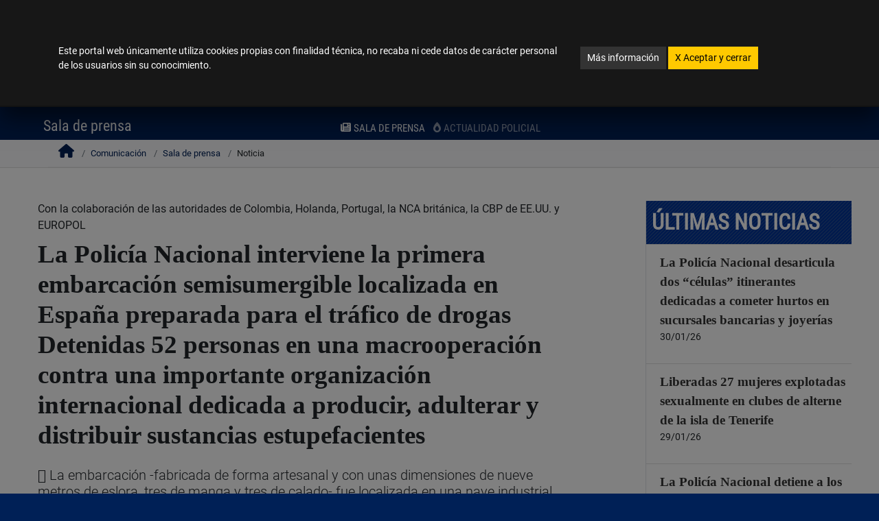

--- FILE ---
content_type: text/html; charset=UTF-8
request_url: https://www.policia.es/_es/comunicacion_prensa_detalle.php?ID=8542&idiomaActual=es
body_size: 17892
content:
<!doctype html>
<html class="no-js" lang="es"><!-- InstanceBegin template="/Templates/plantillaphp.dwt" codeOutsideHTMLIsLocked="false" -->
    <head>
        <meta charset="utf-8">
        <meta http-equiv="x-ua-compatible" content="ie=edge">
		<meta name="Description" content="WEB OFICIAL DE LA DIRECCI&Oacute;N GENERAL DE LA POLIC&Iacute;A -ESPA&Ntilde;A- SPAIN-" />
		<meta name="Keywords" content="pagina de la policia,policia,guardia civil,cuerpos de seguridad,fuerzas y cuerpos de seguridad" />
        <meta name="viewport" content="width=device-width, initial-scale=1">
<!-- InstanceBeginEditable name="TITULOPAGINA" -->
<title>Detalle nota de prensa. Policía Nacional España.</title>
<!-- InstanceEndEditable -->
		<link rel="apple-touch-icon" sizes="180x180" href="../apple-touch-icon.png">
		<link rel="icon" type="image/png" sizes="32x32" href="../favicon-32x32.png">
		<link rel="icon" type="image/png" sizes="16x16" href="../favicon-16x16.png">
		<link rel="manifest" href="../site.webmanifest">
		<meta name="msapplication-TileColor" content="#da532c">
		<meta name="theme-color" content="#ffffff">		
      <script src="../js/all.min.js" data-auto-replace-svg="nest"></script>
		<link rel="stylesheet" href="../css/vendor/estilopolicia.css">
		<link rel="stylesheet" href="../css/vendor/bootstrap-grid.min.css"> 
        <link rel="stylesheet" href="../css/main.css">
<!-- InstanceBeginEditable name="CSS" -->
        <link rel="stylesheet" href="../css/timeline.css">
         <!-- InstanceEndEditable -->
    <script src="../js/vendor/modernizr.min.js"></script>
 

    </head>      
       <body>
               <!--[if lte IE 9]>
            <p class="browserupgrade">You are using an <strong>outdated</strong> browser. Please <a href="https://browsehappy.com/">upgrade your browser</a> to improve your experience and security.</p>
        <![endif]-->

        <!-- Add your site or application content here -->
 						<!--ventana modal cookies-->
		<div class="modal fade" id="cookieModal" tabindex="-1" role="dialog" aria-label="Política de cookies" aria-hidden="true">
		  <div class="modal-dialog" role="document">
			<div class="modal-content">
			  <div class="modal-body mb-3 mt-5">
				  <div class="container">
				  <div class="row justify-content-center">
					  <div class="col-lg-8">
						<p class="display-6">Este portal web únicamente utiliza cookies propias con finalidad técnica, no recaba ni cede datos de carácter personal de los usuarios sin su conocimiento.</p>
					  </div>
					  <div class="col-lg-4">
						<p class="display-6">
						<a href="/_es/politicaCookies.php" class="btn btn-secondary btn-sm mt-1">Más información</a> <a href="#" id="aceptaCookies" class="btn btn-warning btn-sm text-dark mt-1"><span aria-hidden="true" focusable="none">X</span> Aceptar y cerrar </a>		  
						</p>
					  </div>
				  </div>
				  </div>
			  </div>
			</div>
		  </div>
		</div>
		        <!--ventana modal selector de idiomas-->
<div class="modal fade" id="lenguaje-modal" tabindex="-1" role="dialog" aria-label="selección de idioma" aria-hidden="true">
	<div class="modal-dialog" role="document">
		<div class="modal-content text-white shadow-lg">
			<div class="modal-header">
				<button type="button" class="close btn-link" data-dismiss="modal" aria-label="Close">
					<span class="mr-1 align-text-top ">Cerrar </span><i class="fas fa-times fa-2x" data-fa-transform="down-1" aria-hidden="true"></i>
				</button>
	  		</div>
			<div class="modal-body">
				<ul class="rtl_func list-unstyled" aria-label="lenguas cooficiales">
					<li class="p-1"><a href="/_es/comunicacion_prensa_detalle.php?ID=8542&idiomaActual=es" hreflang="es" xml:lang="es" lang="es" class="lenguajeLabel" title="Español"><abbr title="Español">ES</abbr>Español </a></li>
					<li class="p-1"><a href="/_gl/comunicacion_prensa_detalle.php?ID=8542&idiomaActual=gl" hreflang="gl" xml:lang="gl" lang="gl" class="lenguajeLabel" title="Galego"><abbr title="Galego">GL</abbr>Galego </a></li>
					<li class="p-1"><a href="/_ca-valencia/comunicacion_prensa_detalle.php?ID=8542&idiomaActual=ca-valencia" hreflang="ca-valencia" xml:lang="ca-valencia" lang="ca-valencia" class="lenguajeLabel" title="Valencià"><abbr title="Valencià">CA-VALENCIA</abbr>Valencià </a></li> 
					<li class="p-1"><a href="/_ca/comunicacion_prensa_detalle.php?ID=8542&idiomaActual=ca" hreflang="ca" xml:lang="ca" lang="ca" class="lenguajeLabel" title="Català"><abbr title="Catalan">CA</abbr>Català </a></li>
					<li class="p-1"><a href="/_eu/comunicacion_prensa_detalle.php?ID=8542&idiomaActual=eu" hreflang="eu" xml:lang="eu" lang="eu" class="lenguajeLabel" title="Euskera"><abbr title="Euskera">EU</abbr>Euskera </a></li>
				</ul>
				<hr class="border-top border-light">
				<ul class="list-unstyled idiomasExtranjeros" aria-label="lenguas extranjeras">
					<li class="p-1"><a href="/_es/idioma_en_policia.php" hreflang="en" xml:lang="en" lang="en" class="lenguajeLabel" title="English"><abbr title="English">EN</abbr>English (only selected content)</a></li>
					<li class="p-1"><a href="/_es/idioma_fr_policia.php" hreflang="fr" xml:lang="fr" lang="fr" class="lenguajeLabel" title="French"><abbr title="French">FR</abbr>French (seulement le contenu sélectionné)</a></li>
					<li class="p-1"><a href="/_es/idioma_de_policia.php" hreflang="de" xml:lang="de" lang="de" class="lenguajeLabel" title="German"><abbr title="German">DE</abbr>German (nur ausgewählte Inhalte)</a></li>
				</ul>
	  		</div>
		</div>
	</div>
</div>	
<!-- fin ventana modal-->  

<!-- MODAL TWITTER-->

<div class="modal fade twitter-modal" id="twitter-modal" tabindex="-1" role="dialog" aria-label="selección de cuenta twitter" aria-hidden="true">
	<div class="modal-dialog" role="document">
		<div class="modal-content text-white shadow-lg">
			<div class="modal-header">
				<button type="button" class="close btn-link" data-dismiss="modal" aria-label="Close">
					<span class="mr-1 align-text-top ">Cerrar </span><i class="fas fa-times fa-2x" data-fa-transform="down-1" aria-hidden="true"></i>
				</button>
	  		</div>
			<div class="modal-body">
				<div class="row my-3"><span>Seleccione cuenta oficial de Twitter:</span></div>
				<div class="row mt-3 d-flex justify-content-around">
					<div class="mt-2">
						<a href="https://twitter.com/policia" target="_blank" class="btn btn-primary border-white btn btn-primary" data-toggle="tooltip" data-placement="bottom" data-title="Nueva ventana. Ir a twiter @policia">
							<i class="fab fa-x-twitter fa-3x"></i>
							<div class="text-white d-flex">@policia</div>
						</a>
					</div>
					<div class="mt-2">
						<a href="https://twitter.com/info_dgp"  target="_blank" class="btn btn-primary border-white btn btn-primary" data-toggle="tooltip" data-placement="bottom" data-title="Nueva ventana. Ir a twiter @info_dgp">
							<i class="fab fa-x-twitter fa-3x" focusable="false"></i>
							<div class="text-white d-flex">@info_dgp</div>
						</a>
					</div>
				</div>				
	  		</div>
		</div>
	</div>
</div>
<div class="modal fade twitter-modal" id="twitter-modal_pie"  tabindex="-1" role="dialog" aria-label="selección de cuenta twitter" aria-hidden="true">
	<div class="modal-dialog" role="document">
		<div class="modal-content text-white shadow-lg">
			<div class="modal-header">
				<button type="button" class="close btn-link" data-dismiss="modal" aria-label="Close">
					<span class="mr-1 align-text-top ">Cerrar </span><i class="fas fa-times fa-2x" data-fa-transform="down-1" aria-hidden="true"></i>
				</button>
	  		</div>
			<div class="modal-body">
				<div class="row my-3"><span>Seleccione cuenta oficial de Twitter:</span></div>
				<div class="row mt-3 d-flex justify-content-around">
					<div class="mt-2">
						<a href="https://twitter.com/policia" target="_blank" class="btn btn-primary border-white btn btn-primary" data-toggle="tooltip" data-placement="bottom" data-title="Nueva ventana. Ir a twiter @policia">
							<i class="fab fa-x-twitter fa-3x"></i>
							<div class="text-white d-flex">@policia</div>
						</a>
					</div>
					<div class="mt-2">
						<a href="https://twitter.com/info_dgp"  target="_blank" class="btn btn-primary border-white btn btn-primary" data-toggle="tooltip" data-placement="bottom" data-title="Nueva ventana. Ir a twiter @info_dgp">
							<i class="fab fa-x-twitter fa-3x" focusable="false"></i>
							<div class="text-white d-flex">@info_dgp</div>
						</a>
					</div>
				</div>				
	  		</div>
		</div>
	</div>
</div>	
<!-- fin ventana modal TWITTER-->  


<div id="outer-wrap">
<div id="inner-wrap">
<!-- InstanceBeginEditable name="ALERTAS" --> 

<!-- InstanceEndEditable --><!-- InstanceBeginEditable name="CABECERA" -->
<header id="top" role="banner">
   	<div class="bg-white text-center">
		<a href="#main" class="sr-only sr-only-focusable bg-white">
			Ir al Contenido <i class="far fa-arrow-alt-circle-down" focusable="false"></i>
		</a>
		<a href="accesibilidad.php" class="sr-only sr-only-focusable bg-white">
			Ver accesibilidad <i class="far fa-arrow-alt-circle-right" focusable="false"></i>
		</a>
	</div>
	<div class="container-fluid bg-info px-sm-0" >
		<div class="block bg-info p-0 px-sm-4">
			<div class="row d-flex justify-content-between">
				<div class="col-7 col-sm-6 pr-0">
					<a href="index.php" class="text-white text-nowrap text-header">Portal web de la Policía Nacional</a> 
									</div>
				<div class="col-5 col-md-6 pl-0 pr-1 px-md-0">
					<div class="d-flex flex-nowrap justify-content-end">
						<div class="order-12 order-md-1 ml-2 ml-md-0 mr-0 mr-md-2" id="id-lenguaje">
							<a href="#" class="text-white" data-toggle="modal" data-target="#lenguaje-modal" title="selector de idiomas"><span class="selected-lenguaje">es</span>Español</a>
						</div>
						<div class="order-1 order-md-12">
							<img  src="/img/_logo_placa_pq.jpg" class="logopqHeader img-fluid d-none d-md-block float-right" alt="" />
							<img src="/img/_logo_placa_pqMovil_sinTexto.png" class="logopqHeader img-fluid d-block d-md-none float-right" alt="" />
						</div>
					</div>
				</div>
			</div>
		</div>	
	</div>
	<div>
		<div id="topBlock" class="block">
			<div class="row no-gutters d-flex justify-content-between">
				<div class="col-7 col-sm-5 col-lg-4 align-self-center align-self-sm-start">
				<!--img id="img-block-title" class="img-fluid" alt="Policía Nacional Logotipo. Ir a Incio" src="../img/escudoConMarco_HorizontalIngles.jpg" title="logo" media-simple="true"-->
					<img id="img-block-title" class="d-none d-md-block" alt="Logotipo Gobierno de España. Ministerio del Interior. Policía Nacional" src="/img/_logo.png" title="logo" media-simple="true" />
					<img class="d-block d-md-none logoMovil" alt="Logotipo Gobierno de España. Ministerio del Interior. Policía Nacional" src="/img/_logo_movil.png" title="logo" media-simple="true" />
				</div>
				<div class="col-5 col-sm-7 col-lg-8">
					<div class="d-flex justify-content-end">
						<div id="localizadorHead" class="pr-lg-5 mt-md-2">
							<div class="float-left">
								<a id="dependenciasCabecera" href="/_es/dependencias_localizador.php" class="btn btn-info btn-sm d-flex float-left border-right px-2" data-toggle="tooltip" title="localizador de dependencias" aria-label="localizador de dependencias">
									<div class=" d-block text-center">
										<i class="fas fa-map-marked-alt fa-xs" focusable="false"></i><span class="ocultaMovil pt-1 ml-2 display-8 text-uppercase">Dependencias</span>
										<div class="ocultaPantalla">
											<span class="d-block">
												<span class="display-8 d-block">lugares</span>
											</span>
										</div>
									</div>
								</a>
								<a id="searchAll" href="#" class="btn btn-info btn-sm d-flex float-left border-right" aria-expanded="false" data-toggle="tooltip" title="Buscar en policia.es" aria-label="Pulsa para buscar en policia.es">
									<div class=" d-block text-center">
										<i class="fas fa-search fa-xs" focusable="false"></i><span class="ocultaMovil pt-1 ml-2 display-8 text-uppercase">Buscar</span>
											<div class="ocultaPantalla">
												<span class="d-block">
													<span class="display-8 d-block ">buscar</span>
												</span>
											</div>
									</div>
								</a>
								<a id="ContactarCabecera" href="/_es/colabora_informar.php" class="btn btn-danger btn-sm d-flex" data-toggle="tooltip" title="Contactar e informar a tu policia" aria-label="Contactar e informar a tu policia">
									<div class=" d-block text-center">
										<i class="far fa-comment-alt fa-xs" focusable="false"></i><span class="ocultaMovil pt-1 ml-2 display-8 text-uppercase">Contacta</span>
										<div class="ocultaPantalla">
											<span class="d-block">
												<span class="display-8 d-block">contacta</span>
											</span>
										</div>
									</div>
								</a>
							</div>
						</div>
						<div id="socialHeaderaa" class="d-none d-lg-block">
							<ul class="nav" aria-label="Redes sociales">
								<li class="nav-item">
									<a href="#" class="display-5 ico_tw1" data-toggle="modal" data-target="#twitter-modal" data-placement="bottom" aria-label="Pulse para seleccionar cuenta de twitter" title="Pulse para seleccionar cuenta de twitter">
										<i class="socialHeader socialHeaderCabecera fab fa-x-twitter" data-fa-transform="shrink-4" data-fa-mask="fas fa-circle" focusable="false" aria-label="Perfiles d twitter"></i>
									</a>
								</li>
								<li class="nav-item">
									<a href="https://www.tiktok.com/@policia" class="display-5"  aria-label="Ir a tik tok en nueva ventana" data-toggle="tooltip" data-placement="bottom" target="_blank" title="Nueva ventana. Ir a  tik tok">
										<i class="socialHeader socialHeaderCabecera fab fa-tiktok" data-fa-transform="shrink-4" data-fa-mask="fas fa-circle" focusable="false"></i>
									</a>
								</li>
								<li class="nav-item">
									<a href="https://www.facebook.com/PoliciaNacional/" target="_blank" class="display-5"  aria-label="Ir a facebook en nueva ventana" data-toggle="tooltip" data-placement="bottom" title="Nueva ventana. Ir a facebook">
										<i class="socialHeader socialHeaderCabecera fab fa-facebook-f " data-fa-transform="shrink-3.5 down-1.6 right-1.25" data-fa-mask="fas fa-circle" focusable="false"></i>
									</a>
								</li>
								<li class="nav-item">
									<a href="https://www.instagram.com/policianacional/?hl=es" class="display-5"  aria-label="Ir a instagram en nueva ventana" data-toggle="tooltip" data-placement="bottom" target="_blank" title="Nueva ventana. Ir a instagram">
										<i class="socialHeader socialHeaderCabecera fab fa-instagram " data-fa-transform="shrink-4" data-fa-mask="fas fa-circle" focusable="false"></i>
									</a>
								</li>
								
								<li class="nav-item">
									<a href="https://whatsapp.com/channel/0029VaDOvrN0wak2DtJeIe3C" class="display-5"  aria-label="Ir a canal de whatsapp en nueva ventana" data-toggle="tooltip" data-placement="bottom" target="_blank" title="Nueva ventana. Ir a canal de whatsapp">
										<i class="socialHeader socialHeaderCabecera fab fa-whatsapp" data-fa-transform="shrink-4" data-fa-mask="fas fa-circle" focusable="false"></i>
									</a>
								</li>
								<li class="nav-item">
									<a href="https://www.youtube.com/user/Policia" class="display-5"  aria-label="Ir a youtube en nueva ventana" data-toggle="tooltip" data-placement="bottom" target="_blank" title="Nueva ventana. Ir a youtube">
										<i class="socialHeader socialHeaderCabecera fab fa-youtube" data-fa-transform="shrink-4" data-fa-mask="fas fa-circle" focusable="false"></i>
									</a>
								</li>
								<li class="nav-item">
									<a href="https://telegram.im/@policianacional" class="display-5"  aria-label="Ir a telegram en nueva ventana" data-toggle="tooltip" data-placement="bottom" target="_blank" title="Nueva ventana. Ir a telegram">
										<i class="fab fa-telegram socialHeader" focusable="false"></i>
									</a>
								</li>
								
							</ul>
						</div>		
					</div>
					<div class="text-right float-right text-uppercase display-8 d-none d-sm-block mt-3">
						<ul class="nav">
							<li class="nav-item">
								<a href="https://www.dnielectronico.es/PortalDNIe/" class="text-light mx-1" title="Abre nueva ventana. Enlace externo." target="_blank" id="iaDniE">dni electrónico <i class="fas fa-external-link-alt"></i><span class="sr-only">Abre nueva ventana. Enlace externo.</span></a>
							</li>
							<li class="nav-item">
								<a href="https://www.citapreviadnie.es" class="text-light px-1 border-left" title="Abre nueva ventana. Enlace externo." target="_blank">cita previa dni y pasaporte <i class="fas fa-external-link-alt"></i><span class="sr-only">Abre nueva ventana. Enlace externo.</span></a>
							</li>
						</ul>
					</div>												
				</div>
			</div>	
		</div>
		<div id="searchbar" focusable="false">
			<form role="search" class="form-wrapper" method="post" action="busqueda_gral.php" id="id-form-wapper">
				<div class="input-wrapper">	
					<label for="txtbusqueda" class="hideAccesible bg-dark">Introduce texto a buscar y pulse Enter para ir a la pagina de resultados</label>
					<input type="text" name="txtbusqueda" id="txtbusqueda" title="Buscar" placeholder="Buscar en policia.es" />	
					<div id="botones" class="pr-3">
						<button type="submit" id="buttonSearchAllXX" class="btn btn-lg btn-dark bg-white text-dark px-2 px-md-4" aria-label="pulse para buscar"  aria-expanded="false" data-toggle="tooltip" title="pulse para buscar"><i class="fas fa-search fa-lg" focusable="false"></i></button>
						<button type="button" id="buttonCloseSearchAllXX" class="btn btn-lg btn-dark bg-white text-dark px-2 px-md-4 border-left" aria-label="cerrar buscador"  aria-expanded="false" data-toggle="tooltip" title="Cerrar buscador"><i class="fas fa-times fa-2x"></i></button>
					</div>	
				</div>
			</form>
		</div>
		<div class="block d-sm-none  pt-2">
			<div class="text-right text-uppercase display-8 d-flex justify-content-end flex-wrap">
				<ul class="nav">
					<li class="nav-item">
						<a href="https://www.dnielectronico.es/PortalDNIe/" class="text-light mx-1" title="Abre nueva ventana. Enlace externo." target="_blank" id="iaDniE_">dni electrónico <i class="fas fa-external-link-alt"></i><span class="sr-only">Abre nueva ventana. Enlace externo.</span></a>
					</li>
					<li class="nav-item">
						<a href="https://www.citapreviadnie.es" class="text-light px-1 border-left" title="Abre nueva ventana. Enlace externo." target="_blank">cita previa dni y pasaporte <i class="fas fa-external-link-alt"></i><span class="sr-only">Abre nueva ventana. Enlace externo.</span></a>
					</li>
				</ul>
			</div>
		</div>
	</div>
</header>
<nav id="nav" class="" role="navigation">
	<div class="block pb-2">
		<ul class="navbar-nav" id="MenuNavPrincipal">
			<li class="nav-item">
				<a class="nav-link pl-0" href="/_es/index.php">Inicio</a>
			</li>
			<li class="nav-item">
				<a class="nav-link pl-0" href="/_es/denuncias.php">Denuncias</a>
			</li>
			<li class="nav-item">
				<a class="nav-link" href="/_es/colabora_portada.php">Colabora</a>
							</li>
			<li class="nav-item is-active">
				<a class="nav-link" href="/_es/comunicacion_portada.php">Comunicación</a>
									<ul class="navbar-nav mx-auto" id="submenu">
        				<li class="nav-item active">
							<a class="nav-link text-uppercase" href="/_es/comunicacion_salaprensa.php"><i class="fas fa-newspaper mr-1" focusable="false"></i>Sala de prensa</a>
						</li> 
        				<li class="nav-item">
							<a class="nav-link text-uppercase" href="/_es/comunicacion_actualidad.php"><i class="fas fa-burn mr-1" focusable="false"></i>Actualidad policial</a>
						</li>
        			</ul>
							</li>
			<li class="nav-item">
				<a class="nav-link" href="/_es/tupolicia_portada.php">Tu&nbsp;Policía</a>
							</li>
			<li class="nav-item">
				<a class="nav-link" href="/_es/extranjeria_portada.php">Extranjería</a>
							</li>
			<li class="nav-item">
				<a class="nav-link" href="/_es/fondos_europeos_portada.php">Fondos Europeos</a>
							</li>
			<li class="nav-item">
				<a class="nav-link pr-0" href="https://sede.policia.gob.es/portalCiudadano/" title="Abre nueva ventana. Enlace externo." target="_blank">Sede electrónica <i class="fas fa-external-link-alt" data-fa-transform="shrink-3 up-1" focusable="false"></i><span class="sr-only">Abre nueva ventana. Enlace externo.</span></a>
			</li>
		</ul>
		<a class="close-btn text-dark" id="nav-close-btn" href="#top">salir del menú</a>
	</div>
</nav>
<div id="sectionSubmenu" class="py-0"> 
	<div id="submenuTopoGrande" class="container-fluid pt-0">
		<div class="row justify-content-md-between">
			<div class="col col-12 col-lg-2  order-lg-first">
				<a class="nav-btn text-white float-right mr-4" id="nav-open-btn"  aria-label="Abrir menú general" href="#nav"  role="button" aria-pressed="true">
					<div class=" d-block text-center">
						<i class="fas fa-bars" focusable="false"></i>
						<span class="d-block">
							<span class="display-8 d-block">menú</span>
						</span>
					</div>
				</a><!-- InstanceEndEditable --><!-- InstanceBeginEditable name="IR_ANTERIOR" -->   
   <a href="comunicacion_salaprensa.php" class="float-left text-light position-absolute mt-2 ml-4 muestraMovil35" aria-label="Ir a la página anterior"  data-toggle="tooltip" title="Ir a la página anterior"> 
 <i class="fas fa-long-arrow-alt-left fa-lg" focusable="false"></i>
</a>
<!-- InstanceEndEditable -->   
		<h1 class="text-white text-center display-5 mt-2 pt-lg-0 mt-lg-0 ml-sm-0">

<!-- InstanceBeginEditable name="H1" -->
       Sala de prensa
<!-- InstanceEndEditable -->   
</h1>
    </div>
  </div>
  </div>
    
    </div>
    <!-- InstanceBeginEditable name="mainContenido" --><div id="main" role="main">
<!-- InstanceEndEditable -->  
  <!-- InstanceBeginEditable name="BREADCRUMB" -->
<section class="migas">
<nav class="container breadcrumb d-none d-sm-block" aria-label="breadcrumb">
<ol class="p-0 m-0">

  <li class="breadcrumb-item home"><a href="index.php" aria-label="Ir a la página de inicio"><i class="fa fa-home" focusable="false"></i></a></li>
  <li class="breadcrumb-item "> <a href="comunicacion_portada.php">Comunicación</a></li>
  <li class="breadcrumb-item "> <a href="comunicacion_salaprensa.php">Sala de prensa</a></li>
  <li class="breadcrumb-item active">Noticia</li>
</ol>
</nav>
</section>
<!-- InstanceEndEditable -->
  <!-- InstanceBeginEditable name="FUENTE" -->
<!-- InstanceEndEditable -->
  <!-- InstanceBeginEditable name="CUERPO" -->
<div class="container maxWidth1200 h-100 py-5">
<div class="row justify-content-between">
	<div class="col-md-8">
	<div class="holdDetalle">
						Con la colaboración de las autoridades de Colombia, Holanda, Portugal, la NCA británica, la CBP de EE.UU. y EUROPOL	
		
				<h2  class="display-3 py-2 mx-0">La Policía Nacional interviene la primera embarcación semisumergible localizada en España preparada para el tráfico de drogas  Detenidas 52 personas en una macrooperación contra una importante organización internacional dedicada a producir, adulterar y distribuir sustancias estupefacientes</h2>	
		
				<div  class="display-4 py-2 mx-0">
					<p class='lead'>	La embarcación -fabricada de forma artesanal y con unas dimensiones de nueve metros de eslora, tres de manga y tres de calado- fue localizada en una nave industrial de Málaga y tenía capacidad para transportar hasta dos toneladas de droga </p><p class='lead'> 	En la provincia de Barcelona fue localizado un sofisticado laboratorio clandestino preparado para la extracción y procesamiento de cocaína, además de 12.000 litros de precursores, con una capacidad de producción de 750 kilos al mes de droga </p><p class='lead'> 	Los agentes localizaron 22 toneladas de sustrato de coco, distribuido en 2.200 sacos, con destino al laboratorio desmantelado e impregnado con más de 300 kilos de cocaína </p><p class='lead'> 	Los agentes han realizado un total de 47 registros -Tarragona, Barcelona, Gerona, Málaga, Castellón, Valencia, Murcia, Cádiz, Granada y Badajoz- donde se han intervenido más de 400 kilos de cocaína, 700 kilos de hachís, más de 100.000 euros en efectivo así como una lancha de fibra de vidrio –de 15 metros de eslora- valorada en 300.000 euros</p>				</div>
												
				<img id="img_noticia_7304" src="/miscelanea/notas_prensa/adjuntos/8542/O.p Ferro escudo.jpg" alt="Embarcación semisumergible para tráfico de drogas." title="Embarcación semisumergible para tráfico de drogas." class="img-fluid img-thumbnail w-100" />		
				<p class="display-6">12/03/21</p>
		
				<p>Agentes de la Policía Nacional, en colaboración con las autoridades de cinco países extranjeros y bajo la coordinación de EUROPOL, han intervenido en la provincia de Málaga la primera embarcación semisumergible localizada en España preparada para el tráfico de drogas.</p>		
		
				<div class="mt-3 "><p style="line-height: 18.2px;">La incautaci&oacute;n se enmarca en la macrooperaci&oacute;n &ldquo;Ferro&rdquo;, llevada a cabo contra una organizaci&oacute;n criminal internacional, presuntamente dedicada a la producci&oacute;n y distribuci&oacute;n de sustancias estupefacientes, que ha permitido la detenci&oacute;n de 52 personas -30 de las cuales han ingresado en prisi&oacute;n provisional-. Los agentes han realizado 47 registros en Tarragona (6), Barcelona (11), Gerona (3), M&aacute;laga (11), Castell&oacute;n (4), Valencia (2), Murcia (7), C&aacute;diz (1), Granada (1) y Badajoz (1) que ha permitido desmantelar, en la provincia de Barcelona, un laboratorio clandestino de procesamiento de clorhidrato de coca&iacute;na, as&iacute; como una plantaci&oacute;n indoor de marihuana con 1.200 plantas. Como resultado han intervenido m&aacute;s de 400 kilos de coca&iacute;na, 600 kilos de hach&iacute;s y m&aacute;s de 100.000 euros en efectivo, entre otros efectos.&nbsp;</p><p><p style="line-height: 18.2px;">Los dispositivos policiales realizados han contado con la participaci&oacute;n de m&aacute;s de 300 agentes as&iacute; como con la colaboraci&oacute;n de las autoridades colombianas, holandesas, portuguesas, la NCA brit&aacute;nica, la CBP de EE.UU y EUROPOL bajo la denominada operaci&oacute;n Taurona II. La investigaci&oacute;n ha sido coordinada, en funciones de direcci&oacute;n y tutela, por la Fiscal&iacute;a y el Juzgado de Instrucci&oacute;n 3 de Tarragona.&nbsp;</p><h3 class="display-4Serif">Incautados en Colombia 2.900 kilos de coca&iacute;na con destino a Espa&ntilde;a&nbsp;</h3><p><p style="line-height: 18.2px;">La investigaci&oacute;n se inici&oacute; el pasado a&ntilde;o cuando los agentes tuvieron conocimiento de la existencia de una organizaci&oacute;n criminal internacional presuntamente dedicada a la importaci&oacute;n y comercializaci&oacute;n de grandes cantidades de estupefacientes (coca&iacute;na, hach&iacute;s y marihuana). Asimismo, detectaron que estaba integrada por ciudadanos de diversas nacionalidades, siendo los principales investigados espa&ntilde;oles, colombianos y dominicanos.&nbsp;</p><p><p style="line-height: 18.2px;">Avanzadas las pesquisas, los agentes constataron que la organizaci&oacute;n criminal estaba asentada en el litoral espa&ntilde;ol. En esta zona dispon&iacute;an de la infraestructura y la log&iacute;stica necesarias para transportar importantes cantidades de estupefacientes (embarcaciones, naves industriales, camiones, etc.), localiz&aacute;ndose concretamente en Catalu&ntilde;a tanto los principales investigados como los centros de procesamiento.&nbsp;</p><p><p style="line-height: 18.2px;">Entre los meses de abril y diciembre de 2020 se produjeron en Colombia sucesivas incautaciones de coca&iacute;na oculta y disuelta en mercanc&iacute;a legal &ndash;concretamente en sustrato de coco, torta del palmiste y yeso agr&iacute;cola- cuyo destino final era Espa&ntilde;a, a trav&eacute;s de Reino Unido y B&eacute;lgica. En todos los casos, gracias a la colaboraci&oacute;n entre la Polic&iacute;a Nacional de Espa&ntilde;a y la Polic&iacute;a Nacional de Colombia, se intervinieron contenedores pertenecientes a una empresa que transportaban bultos cuya mercanc&iacute;a estaba contaminada con coca&iacute;na. El total de las aprehensiones arroj&oacute; un total de 2.900 kilos de estupefaciente.&nbsp;</p><p><p style="line-height: 18.2px;">D&iacute;as previos a la explotaci&oacute;n de la operaci&oacute;n en nuestro pa&iacute;s, las autoridades interceptaron un cami&oacute;n tr&aacute;iler en Lisboa (Portugal), con destino a Reino Unido, que transportaba ocultos, en el interior de ba&ntilde;eras de hidromasaje, 100 kilos de hach&iacute;s y 100 kilos de marihuana.&nbsp;</p><h3 class="display-4Serif">Intervenida la primera embarcaci&oacute;n semisumergible en nuestro pa&iacute;s&nbsp;</h3><p><p style="line-height: 18.2px;">La explotaci&oacute;n de la investigaci&oacute;n en nuestro pa&iacute;s se llev&oacute; a cabo en cuatro fases. La primera se realiz&oacute; en noviembre de 2020, cuando los agentes localizaron los domicilios de los principales miembros de la organizaci&oacute;n en la localidad de Tarragona. Se llev&oacute; a cabo un dispositivo policial simult&aacute;neo que concluy&oacute; con la pr&aacute;ctica de seis registros domiciliarios en diferentes puntos de Tarragona y con 13 detenciones, entre ellas la del principal investigado. Asimismo, los agentes localizaron una &ldquo;cocina&rdquo; en una vivienda donde incautaron 15 kilos de clorhidrato de coca&iacute;na dispuestos en bloques y listos para su distribuci&oacute;n al por mayor, as&iacute; como 60 kilos de coca&iacute;na junto a diferentes sustancias qu&iacute;micas (precursores), e intervinieron 13.000 euros en met&aacute;lico.&nbsp;</p><p><p style="line-height: 18.2px;">La segunda fase tuvo lugar el pasado mes de febrero, cuando los agentes detectaron otra rama de la organizaci&oacute;n asentada en la Costa del Sol. Observaron que su principal actividad consist&iacute;a en el tr&aacute;fico de estupefacientes a trav&eacute;s del estrecho de Gibraltar y, en este sentido, interceptaron un env&iacute;o de hach&iacute;s con destino a Francia e Italia en el peaje de Salou (Tarragona). Como resultado del dispositivo, los agentes incautaron 583 kilos de hach&iacute;s, intervinieron 12.000 euros en met&aacute;lico y detuvieron a cuatro personas. Adem&aacute;s, realizaron cinco registros, localizando en una nave ubicada en M&aacute;laga una embarcaci&oacute;n semisumergible acondicionada para el tr&aacute;fico de grandes cantidades de droga.&nbsp;</p><p><p style="line-height: 18.2px;">La embarcaci&oacute;n, primera con esas caracter&iacute;sticas localizada en Espa&ntilde;a, se encontraba en construcci&oacute;n cuando fue localizada y tiene unas dimensiones de nueve metros de eslora, tres de manga y tres de calado. Su fabricaci&oacute;n ha sido artesanal, utilizando una quilla sobre la que se ha montado una estructura de cuadernas y refuerzos con paneles de contrachapado y fibra de vidrio para dotar al conjunto de la necesaria resistencia estructural. Contaba con dos motores de 200 CV cada uno, controlados desde una consola interior done se encuentra el volante de gobierno y las palancas de embrague y aceleraci&oacute;n de los motores. Los investigadores estiman que ten&iacute;a capacidad para transportar hasta dos toneladas de estupefaciente&nbsp;</p><h3 class="display-4Serif">Coca&iacute;na impregnada en sustrato de coco&nbsp;</h3><p><p style="line-height: 18.2px;">La tercera fase de explotaci&oacute;n de la investigaci&oacute;n tambi&eacute;n se desarroll&oacute; en el mes de febrero. Los agentes tuvieron conocimiento de que uno de los principales investigados se encontraba en el Aeropuerto de El Prat con intenci&oacute;n de abandonar nuestro pa&iacute;s y desplazarse a Holanda, motivo por el que fue detenido. Asimismo, realizaron un registro en una nave ubicada en el municipio barcelon&eacute;s de San Vicente de Castellet, donde intervinieron 21 kilos de coca&iacute;na -en planchas de 350 gramos cada una- y 2.200 sacos que arrojaron un peso total de 22 toneladas de sustrato de coco (sustancia que la organizaci&oacute;n utilizaba para ocultar la droga) impregnado con m&aacute;s de 300 kilos de coca&iacute;na.&nbsp;</p><p><p style="line-height: 18.2px;">Por otra parte, en el momento del registro se personaron tres individuos de origen dominicano que tambi&eacute;n fueron detenidos por los presuntos delitos de pertenencia a organizaci&oacute;n criminal y tr&aacute;fico de drogas. De forma paralela, las gestiones de investigaci&oacute;n realizadas permitieron la detenci&oacute;n de otros dos individuos en las inmediaciones de una nave industrial situada en Manresa.&nbsp;</p><h3 class="display-4Serif">Localizado un laboratorio clandestino en la provincia de Barcelona&nbsp;</h3><p><p style="line-height: 18.2px;">A mediados de febrero, los agentes realizaron nueve registros, siete de ellos en domicilios y dos en naves industriales. Fue en una de las naves, en Barcelona, donde los investigadores localizaron un laboratorio clandestino dedicado a la extracci&oacute;n, producci&oacute;n y adulteraci&oacute;n de coca&iacute;na. Adem&aacute;s, la sofisticaci&oacute;n del recinto en cuanto a su instalaci&oacute;n y la presencia de materiales espec&iacute;ficos, revelaron que dicho laboratorio podr&iacute;a estar en disposici&oacute;n de producir tambi&eacute;n drogas de s&iacute;ntesis. Asimismo, hallaron 12.000 litros de precursores almacenados para el procesamiento de coca&iacute;na, lo que se traduce en una producci&oacute;n aproximada de 750 kilos mensuales de esta sustancia.&nbsp;</p><p><p style="line-height: 18.2px;">En dos de los domicilios registrados, los agentes intervinieron 62 kilos de coca&iacute;na ocultos y distribuidos en planchas de 350 gramos, dispuestos de la misma forma que los encontrados en la nave de San Vicente de Castellet. Todo ello apunta a que el estupefaciente ten&iacute;a como destino final el laboratorio desmantelado.&nbsp;</p><p><p style="line-height: 18.2px;">Por otra parte, la organizaci&oacute;n utilizaba como fuente de financiaci&oacute;n la plantaci&oacute;n de marihuana, contando con toda la infraestructura necesaria para su producci&oacute;n y posterior distribuci&oacute;n a Alemania. En la nave anexa al laboratorio clandestino, los investigadores localizaron una plantaci&oacute;n indoor con unas 1.154 plantas de marihuana que arrojaron un peso aproximado de 150 kilos.&nbsp;</p><p><p style="line-height: 18.2px;">En esta misma fase, los agentes registraron una nave en Totana (Murcia) donde encontraron una lancha de fibra de vidrio de 15 metros de eslora y 4 motores de 350 CV, valorada en m&aacute;s de 300.000 euros, con 7.000 litros de gasolina envasados en garrafas, y en el interior de un remolque lista para ser transportada.&nbsp;</p><h3 class="display-4Serif">Preparando un nuevo laboratorio clandestino en Murcia&nbsp;</h3><p><p style="line-height: 18.2px;">Por &uacute;ltimo, a finales de febrero se llev&oacute; a cabo la cuarta y &uacute;ltima fase de explotaci&oacute;n de la investigaci&oacute;n. Los agentes realizaron 24 registros en diferentes provincias -Tarragona, Barcelona, Castell&oacute;n, Valencia, Murcia, M&aacute;laga, C&aacute;diz, Granada y Badajoz- y detuvieron a 21 personas. Fruto de los registros incautaron 6.000 litros de precursores (presuntamente destinados a la instalaci&oacute;n de otro laboratorio en la zona de Murcia), 35.000 euros en efectivo, 5 relojes de lujo y numerosa documentaci&oacute;n relacionada con los env&iacute;os de coca&iacute;na desde Colombia hasta Espa&ntilde;a. En esta fase tambi&eacute;n detuvieron a las personas responsables de los env&iacute;os de hach&iacute;s hacia Reino Unido a trav&eacute;s de Portugal y a los principales investigados encargados de las importaciones y exportaciones de droga hasta y desde nuestro pa&iacute;s.&nbsp;</p><p><p style="line-height: 18.2px;">Asimismo, arrestaron al individuo que se encargaba de la custodia de una nave de Barcelona donde se almacenaba parte del producto que llegaba, a trav&eacute;s de cajas de pi&ntilde;a contaminadas con coca&iacute;na, desde Sudam&eacute;rica (concretamente desde Rep&uacute;blica Dominicana). Finalmente, en la provincia de Tarragona fueron detenidas otras cinco personas, todas ellas identificadas desde que comenz&oacute; la investigaci&oacute;n, como presuntas responsables de un delito contra la salud p&uacute;blica y del transporte de los productos precursores hasta la nave que dio origen a la las pesquisas.&nbsp;</p><h3 class="display-4Serif">30 detenidos han ingresado en prisi&oacute;n&nbsp;</h3><p><p style="line-height: 18.2px;">Como resultado total de la operaci&oacute;n Ferro, los agentes han realizado un total de 52 detenidos -30 han ingresado en prisi&oacute;n- y han practicado 47 registros en Tarragona, Barcelona, Gerona, M&aacute;laga, Castell&oacute;n, Valencia, Murcia, C&aacute;diz, Granada y Badajoz. Adem&aacute;s del semisumergible y la lancha de fibra de vidrio, han sido intervenidos m&aacute;s de 400 kilos de coca&iacute;na &ndash;adem&aacute;s de los 2.900 intervenidos en Colombia-, 700 kilos de hach&iacute;s, m&aacute;s de 100.000 euros en efectivo, cuatro veh&iacute;culos de alta gama, relojes de lujo y se han bloqueado cuatro cuentas bancarias y un inmueble. &nbsp;</p>									
				</div>
				
						
		
		
	</div>
		 <div class="alert alert-secondary text-light mt-sm-3" role="alert">
<div class="container">
     <div class="row justify-content-between"> 
   <div class="col-2 order-last">
  <button class="close text-white" aria-label="Close" type="button" data-dismiss="alert">
    <span aria-hidden="true">×</span>
  </button>
     </div>    
         <div class="col-10">
		 	Para más información, comunicar con el Gabinete de Prensa de la Dirección General de la Policía (Teléfono <a class="text-extra" href="tel:913223319">91.322.33.19</a>)
        </div>
</div>
    </div>
		 </div>
	</div>
	<div class="col-md-3 border-left d-none d-sm-block px-0 ">
		<h2 class="tituloHpeq pl-2 bg-success cajaDesc text-white w-100 mb-0">Últimas noticias</h2>
 <ul class="list-group list-group-flush hold" aria-label="Últimas notas de prensa">
	  					<li class="list-group-item pr-2">
					<a href="comunicacion_prensa_detalle.php?ID=16780" class="display-10Serif text-secondary">La Policía Nacional desarticula dos “células” itinerantes dedicadas a cometer hurtos en sucursales bancarias y joyerías</a>
					<p 	class="display-6">30/01/26</p>
	  			</li>
				
		  						<li class="list-group-item pr-2">
					<a href="comunicacion_prensa_detalle.php?ID=16779" class="display-10Serif text-secondary">Liberadas 27 mujeres explotadas sexualmente en clubes de alterne de la isla de Tenerife</a>
					<p 	class="display-6">29/01/26</p>
	  			</li>
				
		  						<li class="list-group-item pr-2">
					<a href="comunicacion_prensa_detalle.php?ID=16778" class="display-10Serif text-secondary">La Policía Nacional detiene a los presuntos autores del tiroteo contra agentes en Isla Mayor</a>
					<p 	class="display-6">28/01/26</p>
	  			</li>
				
		  						<li class="list-group-item pr-2">
					<a href="comunicacion_prensa_detalle.php?ID=16777" class="display-10Serif text-secondary">Desarticulada una organización criminal especializada en el envío de marihuana a Alemania y Polonia</a>
					<p 	class="display-6">27/01/26</p>
	  			</li>
				
		  			  		<li class="list-group-item px-0">
					<div class="text-center"><a href="comunicacion_salaprensa.php" class="btn btn-primary">Ver más</a></div>					
	  		</li>	  

</ul>
  	</div>
</div>
</div>
<!-- InstanceEndEditable -->
</div>
</div>
</div>
<!-- InstanceBeginEditable name="PIE" -->
<div class="siguenosHome restoBloques py-5">			   
	<div class="container" id="siguenos">
		<div class="media-container-row">
			<div class="col-md-8 text-center">
				<h2 class="pb-3 title display-2 text-uppercase">
					¡síguenos!
				</h2>
				<div>

					<ul class="nav justify-content-center" aria-label="Link de redes sociales de la Policía Nacional">
						<li class="nav-item p-2">
							<a href="#siguenos" class="display-1 text-dark ico_tw" aria-label="Pulse para seleccionar cuenta de X" data-toggle="modal" data-target="#twitter-modal_pie" data-placement="bottom" title="Pulse para seleccionar cuenta de X">
								<i class="fab fa-square-x-twitter fa-lg" focusable="false"></i>
							</a>
						</li>
						<li class="nav-item p-2">
							<a href="https://www.tiktok.com/@policia" class="display-1 text-dark"  aria-label="Nueva ventana. Ir a tik tok" data-toggle="tooltip" data-placement="bottom" target="_blank" title="tik tok de Policía Nacional. Abre nueva ventana. Enlace externo.">
								<i class="fab fa-tiktok fa-lg" data-fa-transform="shrink-4" data-fa-mask="fas fa-square" focusable="false"></i>
							</a>
						</li>
						<li class="nav-item p-2">
							<a href="https://www.facebook.com/PoliciaNacional/" target="_blank" class="display-1 text-facebook"  aria-label="Nueva ventana. Ir a facebook" data-toggle="tooltip" data-placement="bottom" title="Nueva ventana. Ir a facebook">
								<i class="fab fa-facebook-square fa-lg" focusable="false"></i>
							</a>
						</li>
						<li class="nav-item p-2">
							<a href="https://www.instagram.com/policianacional/?hl=es" class="display-1 text-instagram"  aria-label="Nueva ventana. Ir a instagram" data-toggle="tooltip" data-placement="bottom" target="_blank" title="Nueva ventana. Ir a instagram">
								<i class="fab fa-instagram-square fa-lg" focusable="false"></i>
							</a>
						</li>
						
						<li class="nav-item p-2">
							<a href="https://whatsapp.com/channel/0029VaDOvrN0wak2DtJeIe3C" class="display-1 text-whatsapp"  aria-label="Nueva ventana. Ir a canal de whatsapp." data-toggle="tooltip" data-placement="bottom" target="_blank" title="Nueva ventana. Ir a canal de whatsapp de Policía Nacional">
								<i class="fab fa-whatsapp-square fa-lg" focusable="false"></i>
							</a>
						</li>
						<li class="nav-item p-2">
							<a href="https://www.youtube.com/user/Policia" class="display-1 text-youtube"  aria-label="Nueva ventana. Ir a youtube" data-toggle="tooltip" data-placement="bottom" target="_blank" title="Nueva ventana. Ir a youtube">
								<i class="fab fa-youtube-square fa-lg" focusable="false"></i>
							</a>
						</li>
						<li class="nav-item p-2">
							<a href="https://t.me/policianacional" class="display-1 text-telegram"  aria-label="Nueva ventana. Ir a telegram" data-toggle="tooltip" data-placement="bottom" target="_blank" title="Telegram de Policía Nacional. Abre nueva ventana. Enlace externo.">
								<i class="fab fa-telegram-plane fa-lg" data-fa-transform="shrink-4" data-fa-mask="fas fa-square" focusable="false"></i>
							</a>
						</li>
						
					</ul>
				</div>
			</div>
		</div>
	</div>
</div>
<footer id="pieGral" role="contentinfo" class="bg-info">
	  <div class="container maxWidth1200">
        <div class="row justify-content-center mb-4 mx-auto">
            <div class="col-10 col-sm-8 col-md-6 col-lg-5 col-xl-4 p-0">
                       <img src="/img/gobMinSesDgp_BN.png" alt class="img-fluid" />
            </div>
            <div class="col-12 col-lg-7 display-6">
				<ul class="nav justify-content-center mr-0 pr-0">
					<li class="nav-item">
						<a class="nav-link pl-0 pt-0" href="/_es/mapa_web.php" >Mapa web</a>
					</li>
					<li class="nav-item">
						<a class="nav-link pl-0 pt-0" href="/_es/accesibilidad.php" >Accesibilidad</a>
					</li>
					<li class="nav-item">
						<a class="nav-link pl-0 pt-0" href="/dpc/?idiomaActual=es" >Políticas de Certificación</a>					
					</li>
					<li class="nav-item">
						<a class="nav-link px-0 pt-0" href="/_es/certificados_digitales.php" >Certificados Digitales <abbr title="Dirección General de la Policía">D.G.P.</abbr></a>
					</li>
				</ul>
            </div>
		</div>
	  </div>
    <div class="container-fluid maxWidth1140px">
       <div class="lista_pie mx-auto">
		   <ul class="nav justify-content-around">
                  <li class="nav-item mt-3 mx-1">
					<h2 class="display-10 text-light">Tus trámites</h2>
						<ul class="list-unstyled">
						  <li><a class="nav-link" href="/_es/denuncias.php" >Denunciar</a></li>
						  <li><a class="nav-link" href="https://www.dnielectronico.es/PortalDNIe/" title="Abre nueva ventana. Enlace externo." target="_blank">Dni electrónico 
							  <i class="fas fa-external-link-alt" data-fa-transform="shrink-3 up-1" focusable="false"></i><span class="sr-only">Abre nueva ventana. Enlace externo.</span></a>
						  </li>
						  <li><a class="nav-link" href="https://www.citapreviadnie.es" title="Abre nueva ventana. Enlace externo." target="_blank">Cita previa dni y pasaporte 
							  <i class="fas fa-external-link-alt" data-fa-transform="shrink-3 up-1" focusable="false"></i><span class="sr-only">Abre nueva ventana. Enlace externo.</span></a>
						  </li>
						  <li><a class="nav-link" href="https://sede.policia.gob.es/portalCiudadano/" title="Abre nueva ventana. Enlace externo." target="_blank">Sede electrónica 
							  <i class="fas fa-external-link-alt" data-fa-transform="shrink-3 up-1" focusable="false"></i><span class="sr-only">Abre nueva ventana. Enlace externo.</span></a>
						  </li>
					  </ul>
				  </li>
                  <li class="nav-item mt-3 mx-1">
					 <h2 class="display-10 text-light">Colabora</h2>
						<ul class="list-unstyled">
						  <li><a class="nav-link" href="/_es/colabora_informar.php">Informar</a></li>
						  <li><a class="nav-link" href="/_es/colabora_participacion.php">Consejos</a></li>
						  <li><a class="nav-link" href="/_es/colabora_ufam.php">Familia y mujer</a></li>
						  <li><a class="nav-link" href="/_es/colabora_trata">Trata de seres humanos</a></li>
						  <li><a class="nav-link" href="/_es/colabora_masbuscados.php">Buscados</a></li>
						  <li><a class="nav-link" href="/_es/colabora_desaparecidos.php">Desaparecidos</a></li>
					  </ul>
				 </li>
                  <li class="nav-item mt-3 mx-1">
					 <h2 class="display-10 text-light">Comunicación</h2>
						<ul class="list-unstyled">
						  <li><a class="nav-link" href="/_es/comunicacion_salaprensa.php">Sala de prensa</a></li>
						  <li><a class="nav-link" href="/_es/comunicacion_actualidad.php">Actualidad policial</a></li>
						</ul>
				  </li>
                  <li class="nav-item mt-3 mx-1">
					 <h2 class="display-10 text-light">Tu policía</h2>
						<ul class="list-unstyled">
						  <li><a class="nav-link" href="/_es/tupolicia_conocenos.php">Conócenos</a></li>
						  <li><a class="nav-link" href="/_es/tupolicia_procesos_selectivos.php">Procesos selectivos</a></li>
						  <li><a class="nav-link" href="/_es/tupolicia_red_azul.php">Red Azul</a></li>
						  <li><a class="nav-link" href="/_es/tupolicia_publicaciones.php">Publicaciones</a></li>
						</ul>
				 </li>
		   </ul>
        </div>

    </div>
        <div class="footer-lower bg-dark pt-3 mt-5">
			
            <div class="container-fluid maxWidth1140px px-4">
				<div class="row">
                <div class="col-md-6 px-sm-0 px-lg-4">
				<div class="float-left text-white">
                        © Dirección General de la Policía 2020 
				</div>
				<div class="float-left">
						<ul class="list-inline infoRegistrada d-flex-nowrap">
						  <li class="list-inline-item p-0"><span class="px-1 text-light" focusable="false">|</span><a href="/_es/proteccion_datos.php">Protección de datos</a></li>
						  <li class="list-inline-item p-0"><span class="pr-1 text-light" focusable="false">|</span><a  href="/_es/aviso_legal.php" >Aviso Legal</a></li>
						</ul>
                </div>
                </div>
                <div class="col-md-6 px-sm-0 px-lg-4">
                    <div class="social-list align-left align-md-right">
						<ul class="list-inline" aria-label="Redes sociales">
						<li class="list-inline-item p-0">
						<a href="#siguenos" data-toggle="modal" data-target="#twitter-modal_pie" data-placement="bottom" title="Pulse para seleccionar cuenta de twiter">
							twitter
						</a>
						</li>
						<li class="list-inline-item p-0">
						<a href="https://www.tiktok.com/@policia" target="_blank" title="Ir a tik tok en nueva ventana" >
							tik tok
						</a>
						</li>
						<li class="list-inline-item p-0">
						<a href="https://www.facebook.com/PoliciaNacional/" target="_blank" title="Ir a facebook en nueva ventana" >
							facebook
						</a>
						</li>
						<li class="list-inline-item p-0">
						<a href="https://www.instagram.com/policianacional/?hl=es" target="_blank" title="Ir a instagram en nueva ventana" >
							instagram
						</a>
						</li>
						<li class="list-inline-item p-0">
						<a href="https://whatsapp.com/channel/0029VaDOvrN0wak2DtJeIe3C" target="_blank" title="Ir a whatsapp en nueva ventana" >
							whatsapp
						</a>
						</li>
						<li class="list-inline-item p-0">
						<a href="https://www.youtube.com/user/Policia" target="_blank" title="Ir a youtube en nueva ventana" >
							youtube
						</a>
						</li>
											
						<li class="list-inline-item p-0">
						<a href="https://telegram.im/@policianacional" target="_blank" title="Ir a telegram en nueva ventana" >
							telegram
						</a>
						</li>
						
						</ul>

                    </div>
                </div>
				</div>
            </div>
        </div> 
</footer>       <!-- InstanceEndEditable --><script src="../js/vendor/jquery.min.js"></script>
        <script src="../js/vendor/popper.min.js"></script>
        <script src="../js/vendor/bootstrap.min.js"></script>
        <script src="../js/jarallax.min.js"></script>
	    <script src="../js/main.js"></script>
<!-- InstanceBeginEditable name="JS" -->

       <!-- InstanceEndEditable -->
        <script src="../js/plugins.js"></script>
 <div id="scrollToTop" class="scrollToTop arrow-up"><a class="text-center"><i class="fas fa-long-arrow-alt-up fa-xs" aria-hidden="true"></i></a></div>
    <input name="animation" type="hidden" />
    </body>
<!-- InstanceEnd --></html>


--- FILE ---
content_type: text/css
request_url: https://www.policia.es/css/main.css
body_size: 17120
content:
/*! HTML5 Boilerplate v6.0.1 | MIT License | https://html5boilerplate.com/ */

/*
 * What follows is the result of much research on cross-browser styling.
 * Credit left inline and big thanks to Nicolas Gallagher, Jonathan Neal,
 * Kroc Camen, and the H5BP dev community and team.
 */

/* ==========================================================================
   Base styles: opinionated defaults
   ========================================================================== */

/* latin */
@font-face {
  font-family: 'Roboto Condensed';
  font-style: normal;
  font-weight: 400;
font-display:swap;
  src: local('Roboto Condensed'), local('RobotoCondensed-Regular'), url(../fonts/robotoCondensed400.woff2) format('woff2'),
       local('Roboto Condensed'), local('RobotoCondensed-Regular'), url(../fonts/robotoCondensed400.woff) format('woff');
}
/* latin */
@font-face {
  font-family: 'Roboto';
  font-style: normal;
  font-weight: 300;
  font-display: swap;
  src: local('Roboto'), local('Roboto-Regular'), url(../fonts/roboto300.woff2) format('woff2'),
	   local('Roboto'), local('Roboto-Light'), url(../fonts/roboto300.woff) format('woff');
}
/* latin */
@font-face {
  font-family: 'Roboto';
  font-style: normal;
  font-weight: 400;
font-display:swap;
  src: local('Roboto'), local('Roboto-Regular'), url(../fonts/roboto400.woff2) format('woff2'),
       local('Roboto'), local('Roboto-Regular'), url(../fonts/roboto400.woff) format('woff');
}

/*para eltexto de destacados en el index y evitar que se muestre un texto muy largo en caso de que ese registro contenga un texto muy largo, el cual se verá completo al entrar en el detalle - Aaron */
* {
   min-height: 0.01px;
}

#div_noticiero > li
{
	border: none !important;
	border-bottom:  1px solid rgba(0,0,0,0.125) !important;
}

.hideAccesible
{
	position: absolute;
	left: -9999em;
}
.sr-only{left:-10000px!important;}
.myControl{
	display: none;
}
.limite_texto_3_lineas p:first-of-type{
   overflow: hidden;
   text-overflow: ellipsis;
   display: -webkit-box;
   -webkit-line-clamp: 3; /* number of lines to show */
   -webkit-box-orient: vertical;
}
/*Fin - destacados limite_texto_2_lineas*/


.img_deshabilitada {
    opacity: 0.4;
    filter: alpha(opacity=40); /* msie */
}




@media (min-width: 34em) {
    .card-columns_2 {
        -webkit-column-count: 2 !important;
        -moz-column-count: 2 !important;
        column-count: 2 !important;
    }
}

@media print {
    *,
    *:before,
    *:after {
        background: transparent !important;
        color: #000 !important; /* Black prints faster:
                                   http://www.sanbeiji.com/archives/953 */
        box-shadow: none !important;
        text-shadow: none !important;
    }

    a,
    a:visited {
        text-decoration: underline;
    }

    a[href]:after {
        content: " (" attr(href) ")";
    }

    abbr[title]:after {
        content: " (" attr(title) ")";
    }

    /*
     * Don't show links that are fragment identifiers,
     * or use the `javascript:` pseudo protocol
     */

    a[href^="#"]:after,
    a[href^="javascript:"]:after {
        content: "";
    }

    pre {
        white-space: pre-wrap !important;
    }
    pre,
    blockquote {
        border: 1px solid #999;
        page-break-inside: avoid;
    }

    /*
     * Printing Tables:
     * http://css-discuss.incutio.com/wiki/Printing_Tables
     */

    thead {
        display: table-header-group;
    }

    tr,
    img {
        page-break-inside: avoid;
    }

    p,
    h2,
    h3 {
        orphans: 3;
        widows: 3;
    }

    h2,
    h3 {
        page-break-after: avoid;
    }
}

article,
aside,
details,
figcaption,
figure,
footer,
header,
hgroup,
nav,
section,
summary {
  display: block;
}

audio,
canvas,
video {
  display: inline-block;
}


html,
body {
  font-family: 'Roboto Condensed', sans-serif;
  position: relative;
  height: auto;
  min-height: 100vh;
  min-width: 320px;
 font-size: 1rem;
/*background: #002056;
background: #001435;*/
	
}
html{
	  background-color: #002056;

}

#outer-wrap {
  position: relative;
  overflow: hidden;
  width: 100%;
}

#inner-wrap {
  position: relative;
  width: 100%;
}
#main{
  font-family: 'Roboto', sans-serif;
  background: #FFF;
}

/*

*
*

*/



header{
  background: #002056;
}
#nav li a:focus,#submenu li a:focus, #submenuPrivada li a:focus {
    /* color: #FFF; */
    color: #ffc900 !important;

}
.unstyle {
  all: unset;
}
body {
  font-style: normal;
  line-height: 1.5;
}

p{
  font-size: 1rem;
}
.custom-control-label{
	cursor: pointer;
}

.title {
  font-style: normal;
  line-height: 1.2;
}
.subtitle {
  line-height: 1.3;
	color: #767676;
}
.text {
  font-style: normal;
  line-height: 1.6;
}
.display-1 {
  font-size: 3rem;
  font-weight: 300;
}
.display-2 {
  font-size: 2.5rem;
  font-weight: 300;
}
.display-3 {
  font-family: Cambria, Georgia, serif;
  font-size: 2.3rem;
  font-weight: 600;
}
.display-4 {
  font-size: 2rem;
  font-weight: 400;
}
.display-4Serif {
  font-size: 1.6rem;
  font-family: Cambria, Georgia, serif;
  font-weight: 600;
}
.display-5 {
  font-size: 1.4rem;
}
.display-5Serif {
  font-size: 1.8rem;
	line-height: 2rem;
  font-family: Cambria, Georgia, serif;
  font-weight: 600;
}
.display-6 {
  font-family: 'Roboto', sans-serif !important;
  font-size: .9rem;
  font-weight: 400;
}
.display-7 {
  font-size: 1rem;
  font-weight: 400;
}
.display-8 {
  font-family: 'Roboto Condensed', sans-serif;
  font-size: .8rem;
  font-weight: 400;
}
.display-9 {
  font-size: 3rem;
  font-weight: 400;
}
.display-9 > .mbr-iconfont {
  font-size: 4.8rem;
  font-weight: 400;
}
.display-10 {
  font-size: 1.2rem;
  font-weight: 400;
}
.display-11 {
	font-family: 'Roboto', sans-serif !important;
  font-size: 2rem;
  font-weight: 300;
}
.display-10Serif {
  font-size: 1.2rem;
  font-family: Cambria, Georgia, serif;
  font-weight: 600;

}
.display-condensed{
	font-family: 'Roboto Condensed', sans-serif;

}
.display-nocondensed{
	font-family: 'Roboto', sans-serif !important;

}
.text-header{
	font-size: 1.1rem;
    line-height: 2.2rem;
}
.text-policial{
	color: #039;
}

.tituloH{
	line-height: 3.95rem;
    font-family: 'Roboto Condensed', sans-serif;
    font-size: 3rem;
    font-weight: 400;
    color: #039;
    font-weight: 700 !important;
    text-transform: uppercase !important;
}
.tituloHpeq{
	line-height: 3.95rem;
    font-family: 'Roboto Condensed', sans-serif;
    /*font-size: 3rem;*/
   /* font-weight: 400;*/
    color: #039;
    font-weight: 700 !important;
    text-transform: uppercase !important;
}
.alert{
  font-family: 'Roboto', sans-serif !important;
}
.protagonista{
	color: #000000;
	font-weight: 700;
}
/* ---- Fluid typography for mobile devices ---- */
/* 1.4 - font scale ratio ( bootstrap == 1.42857 ) */
/* 100vw - current viewport width */
/* (48 - 20)  48 == 48rem == 768px, 20 == 20rem == 320px(minimal supported viewport) */
/* 0.65 - min scale variable, may vary */
@media (max-width: 350px) {
  .display-8 {
    font-size: .8rem;
   /* font-size: calc( 2.26rem + (4.6 - 2.26) * ((100vw - 20rem) / (48 - 20)));*/
    font-size: calc( .7rem + (2.6 - 2.26) * ((100vw - 20rem) / (48 - 20)));
    /*line-height: calc( 1.4 * (2.26rem + (4.6 - 2.26) * ((100vw - 20rem) / (48 - 20))));*/
  }
}
.headingTramiteAcordeon{
		margin: 0 0 .1em 0;
}
@media (min-width: 768px) {
      .card-columns_2-aux {
      -webkit-column-count: 2 !important;
      -moz-column-count: 2 !important;
      column-count: 2 !important;
  }

#btn_cargar_mas {
position: absolute;
left:calc(50% - 90px); /*top: 50px; left: 100px;*/ 
}	
.headingTramiteAcordeon{
	margin: 0 2rem .1em 2rem;
}
}
@media (max-width: 768px) {
	#scrollSpy{
		right: 1rem;
	}
#btn_cargar_mas {
position: absolute;
left:10px; /*top: 50px; left: 100px;*/ 
}	
  .display-1 {
    font-size: 3.68rem;
   /* font-size: calc( 2.26rem + (4.6 - 2.26) * ((100vw - 20rem) / (48 - 20)));*/
    font-size: calc( 1.5rem + (4.6 - 2.26) * ((100vw - 20rem) / (48 - 20)));
    /*line-height: calc( 1.4 * (2.26rem + (4.6 - 2.26) * ((100vw - 20rem) / (48 - 20))));*/
  }
  .display-2 {
    font-size: calc( 2.2rem + (3 - 1.7) * ((100vw - 20rem) / (48 - 20)));
    line-height: calc( 1.4 * (1.7rem + (3 - 1.7) * ((100vw - 20rem) / (48 - 20))));
  }
  .display-3 {
    font-size: calc( 1.7rem + (2 - 1.9) * ((100vw - 20rem) / (48 - 20)));
  }
  .display-4 {
    font-size: 1.12rem;
    font-size: calc( 1.14rem + (1.4 - 1.14) * ((100vw - 20rem) / (48 - 20)));
    line-height: calc( 1.4 * (1.14rem + (1.4 - 1.14) * ((100vw - 20rem) / (48 - 20))));
  } 
  .display-4Serif {
    font-size: calc( 1.4rem + (1.4 - 1.14) * ((100vw - 20rem) / (48 - 20)));
    line-height: calc(1.4 * (1rem + (1.4 - 1.14) * ((100vw - 20rem) / (48 - 20))));
  } 
  .display-5 {
	font-size: calc( 1.05rem + (1.4 - 1.14) * ((100vw - 20rem) / (48 - 20)));
    line-height: calc( 1.4 * (1.14rem + (1.4 - 1.14) * ((100vw - 20rem) / (48 - 20))));
  }  
  .display-5Serif {
	font-size: calc( 1.3rem + (1.4 - 1.14) * ((100vw - 20rem) / (48 - 20)));
    line-height: calc( 1.4 * (1.14rem + (1.4 - 1.14) * ((100vw - 20rem) / (48 - 20))));
  }  
	.text-header{
	font-size: calc( .9rem + (1.4 - 1.14) * ((100vw - 20rem) / (48 - 20)));
	}
	.tituloH{
	font-size: calc( 2.2rem + (1.4 - 1.14) * ((100vw - 20rem) / (48 - 20)));
    line-height: calc( 2.3 * (1.14rem + (1.4 - 1.14) * ((100vw - 20rem) / (48 - 20))));	
 }
	.display-11{
	font-size: calc( 1rem + (1.4 - 1.14) * ((100vw - 20rem) / (48 - 20)));
 }
/*
  .display-8 {
    font-size: 1.1rem;
  }*/
}
#id-lenguaje{
    padding: .3rem 0;
    font-size: .9rem;
}
.selected-lenguaje{
    font-weight: 700;
    display: inline-block;
    margin-right: 5px;
    padding: 2px 5px;
    background: #fff;
    color: #000;
    text-transform: uppercase;
}
#lenguaje-modal li a abbr {
    display: inline-block;font-weight: bold;
    margin-right: 10px;
    padding: 3px;
    /*width: 30px;*/
    color: #000;
    text-align: center;
    background-color: #fff;
}
#lenguaje-modal.internacional li a abbr{
    width: 30px;
}
#lenguaje-modal .modal-header, .twitter-modal .modal-header {
	padding: 1rem 2rem;
	border:none;
}
#lenguaje-modal .modal-body, .twitter-modal .modal-body {
    padding: 1rem 3rem;
}
#lenguaje-modal .close, .twitter-modal .close {
	color: #fff;
	display: block;
    position: absolute;
    z-index: 2000;
	top: 16px;
    right: 18px;
    text-decoration: none;
    font-weight: 400;
    cursor: pointer;
    opacity: 1;
    font-size: 14px;
    text-shadow: none;
    border: 2px solid transparent;
}
#lenguaje-modal .modal-content, .twitter-modal .modal-content,  .twitter-modal .modal-body .card {
	background-color: #002B73;
	border-radius: 0;
	background-clip: initial;
	border: 2px solid #001538;
}
#lenguaje-modal .lenguajeLabel {
	font-size: .9rem;
	color: #fff;
	font-weight: lighter;
}
#lenguaje-modal ul.idiomasExtranjeros{
	margin-left: .8rem;
}
@media (max-width: 767px) {
  .display-9 {
    font-size: 2.4rem;
    font-size: calc( 1.7rem + (3 - 1.7) * ((100vw - 20rem) / (48 - 20)));
    line-height: calc( 1.35 * (1.7rem + (3 - 1.7) * ((100vw - 20rem) / (48 - 20))));
  }
}
/* Buttons */
/*.btn {
  font-weight: 500;
  border-width: 2px;
  font-style: normal;
  letter-spacing: 1px;
  margin: .4rem .8rem;
  white-space: normal;
  -webkit-transition: all 0.3s ease-in-out;
  -moz-transition: all 0.3s ease-in-out;
  transition: all 0.3s ease-in-out;
  padding: 1rem 3rem;
  border-radius: 0px;
  display: inline-flex;
  align-items: center;
  justify-content: center;
  word-break: break-word;
}
*/

.text-extra{
	color: #99b4cc;
}
.bg-extra{
	background-color: #99b4cc;
}
#ContactarCabecera{
	background-color: #dc3545;
    border-color: #dc3545;
}
#dependenciasCabecera, #searchAll{
	background-color: #002B73;
    border-color: #002B73;
	/*float: right;
	margin-top: .5rem;*/
	
}
#localizadorHead i{
	font-size: 1.3rem;
}
#MenuNavPrincipal{
/*margin: .8em auto 0 auto;	*/
}


/*

*
*

*/
.reiniciarFuente{
vertical-align: sub; 
	color: #000;
	
}
.logopqHeader{
	margin-top: .2rem;
}
#policiaSelectorIdioma{
    margin-top: .15rem;
}
#policiaSelectorIdioma select{
	width: 50px;height: 30px;background-color: #039 !important;padding-left: .7rem;
}
.media-container-row {
    display: -ms-flexbox;
    display: -webkit-flex;
    display: flex;
    -webkit-flex-direction: row;
    -ms-flex-direction: row;
    flex-direction: row;
    -webkit-flex-wrap: wrap;
    -ms-flex-wrap: wrap;
    flex-wrap: wrap;
    -webkit-justify-content: center;
    -ms-flex-pack: center;
    justify-content: center;
    -webkit-align-content: center;
    -ms-flex-line-pack: center;
    align-content: center;
    -webkit-align-items: start;
    -ms-flex-align: start;
    align-items: start;
}
.media-content {
    -webkit-flex-basis: 100%;
    flex-basis: 100%;
}
.mbr-figure {
    -ms-flex-item-align: center;
    -ms-grid-row-align: center;
    -webkit-align-self: center;
    align-self: center;
}
.btn-social {
    font-size: 20px;
    border-radius: 50%;
    padding: 0;
    width: 44px;
    height: 44px;
    line-height: 44px;
    text-align: center;
    position: relative;
    border: 2px solid #c0a375;
    border-color: #149dcc;
    color: #232323;
    cursor: pointer;
}
.arrow-up {
    bottom: 3rem;
    right: 0px;
    position: fixed;
    text-align: right;
    z-index: 5000;
    color: #ffffff;
    font-size: 32px;
}
.arrow-up a {
    background: rgba(0, 0, 0, 0.7);
   /* border-radius: 3px;*/
    color: #fff;
    display: inline-block;
    height: 60px;
    width: 60px;
    outline-style: none !important;
    position: relative;
    text-decoration: none;
    transition: all .3s ease-in-out;
    cursor: pointer;
    text-align: center;
}.arrow-up a  {
   /* line-height: 60px;*/
}
#scrollToTop a {
   /* border-radius: 100px;*/
}
@media (max-width: 425px){
.oculta-movil {
    visibility: hidden;
}
}
#pieGral{
	/*box-shadow: 0 .8rem 2rem rgba(0,0,0,0.55) !important;
	margin-top: 2rem;*/
	padding-top: 2rem;
}
footer li{
	list-style-type: none;
	padding-top: 1rem;
	}

footer ul{
    padding: 0;
	}
footer .footer-lower {
  font-family: 'Roboto Condensed', sans-serif;
  padding: 0;
  font-size: .8rem;
  font-weight: 400;
}

footer .footer-lower .infoRegistrada {
  padding-left: 0;
  margin-bottom: 0;
  list-style: none;
  display: flex;
  flex-wrap: wrap;
  justify-content: flex-start;
  -webkit-justify-content: flex-start;
}
footer .footer-lower .social-list {
  padding-left: 0;
  margin-bottom: 0;
  list-style: none;
  display: flex;
  flex-wrap: wrap;
  justify-content: flex-end;
  -webkit-justify-content: flex-end;
}
footer .footer-lower .social-list .mbr-iconfont-social {
  font-size: 1.3rem;
  color: #fff;
}
footer .footer-lower .social-list .soc-item {
  margin: 0 .5rem;
}

footer .footer-lower .social-list a {
  margin: 0;
  /*opacity: .5;  */
  -webkit-transition: .2s linear;
  transition: .2s linear;
}
footer .footer-lower .social-list a:hover {
  opacity: 1;
}
footer .lista_pie li{
	padding-top: 2rem;
}
footer .lista_pie li a{
	padding: 0;
	text-align: left;
	width:  250px;
}
@media (max-width: 767px) {
footer .footer-lower .social-list {
justify-content: flex-start;
	-webkit-justify-content: flex-start;
  }
}
 footer a {
  color:#B7B7B7;
}
 footer a:hover {
  color:#FFF;
}
.ancla{
	z-index: -1;
	position: relative;
	top: -30px;			
}
.anclaBig{
	position: relative;
	top: -112px;			
}

/*

*
*

*/
section {
    background-position: 50% 50%;
    background-repeat: no-repeat;
    background-size: cover;
}
section {
    background-color: #f8f9fa;
}
.card{
	font-family: 'Roboto Condensed', sans-serif;
}
.card-header {
    border-bottom: none;
}
.acordeon .card .card-header button {
    font-weight: 500;
    text-decoration: none !important;
}

#mySubNavbarFixed .nav-link.active  {
    color: rgba(255,255,255,.8);
    border-bottom: 2px solid rgba(255,255,255,.3);
}
#mySubNavbarFixed .nav-link.hover  {
	color: red;
}

	  #submenuTop{
    background-color: #001435;
    z-index: 2000;
	}
#searchAll{
/*position: relative;
    cursor: pointer;
    font-size: 1.3rem;
    top: -8px;*/
}
/* Form wrapper styling */
#searchbar {
	position: relative;
	z-index: 1000;
	top:-9px;
	background-color: #ffffff;
	height: 0px;
	display: none;
    left: 0;
    width: 100%;
    margin-left: auto;
    margin-right: auto;
    text-align: center;
}
.form-wrapper {
    width: 100%;
    display: inline-block;
}
 
.form-wrapper input {
	height: 1.6em;
	font-family: 'Roboto', sans-serif !important;
	outline: 0px;
	text-align: center;
	font-size: 1.9rem;
    width: 100%;
	padding: 0 10rem;
    float: left;   
    border: 0;
    background: #ffffff;
}
 
/* Form submit button */
.form-wrapper #botones {
    position: relative;
    float: right;
    right: 0px;
    top: -47.5px;
	overflow: visible;
} 
@media (min-width: 74em) {
	.form-wrapper #botones {
		right: 150px;
	} 
}
/* Form submit button */
.form-wrapper button {
    border: 0;
    padding: 0;
    height: 2.9rem;
    /*color: #ffffff;
     background: #F45B69; 
    background: #825300;*/
}  
   
 
.form-wrapper button::-moz-focus-inner { /* remove extra button spacing for Mozilla Firefox */
    border: 0;
    padding: 0;
} 


.migas{
	font-size: .8rem;
	 border-bottom: 1px solid #dddddd;
}

#submenuTop{
    background-color: #002056;
	border-bottom: 1px solid #FFF;
    z-index: 2000;
}
#mySubNavbarFixed{
	font-size: 1.1rem;
   text-transform: uppercase;
}

.contenidoCentrado{
	float: none;
    margin: 0 auto;
	text-align: justify;
}

.navbar-dark .navbar-toggler {
    border: none;
}

.plc-overlay {
    height: 100%;
    bottom: 0;
    left: 0;
    position: absolute;
    right: 0;
    top: 0;
    z-index: 0;
}
.overlay-blanco7{
	opacity: 0.7;
	background-color: #FFF;
}
.mw-100{
	max-width: 100px;
}
.mw-200{
	max-width: 200px;
}
.mw-300{
	max-width: 300px;
}
.mw-400{
	max-width: 400px;
}
.mh-160{
	max-height: 160px;
}
.mh-200{
	max-height: 200px;
}
.mh-250{
	max-height: 250px;
}
.mh-300{
	max-height: 300px;
}
/**********************************************************************/
/*					PAGINAS INTERIORES: 							  */
/**********************************************************************/
.flex-direction-row{
	    flex-direction: row;
}

#img-block-title {
    padding-left: .1rem;
    padding-right: .1rem;
	}
#sectionSubmenu{
	/*background:#001435;*/
	background:#002056;
}
#submenuTopoGrande{
	font-family: 'Roboto Condensed', sans-serif;
	max-width: 1200px;
	padding: 0;
	/*height: 3rem;*/
	padding-top: .4rem;
}

#submenuTopoGrande .navbar{
	font-size: .9rem;
margin-top: -5px;
}
.close-btn {
  display: block;
  width: 2.625em;
  height: 2.25em;
  padding: 0;
  border: 0;
  outline: none;
  background: #001435 url("../img/close-btn.png") left center no-repeat;
  background-size: 1.875em 1.875em;
  overflow: hidden;
  white-space: nowrap;
  text-indent: 100%;
  filter: progid:DXImageTransform.Microsoft.Alpha(Opacity=100);
  opacity: 1;
  -webkit-tap-highlight-color: rgba(0, 0, 0, 0);
}
.no-svg .close-btn {
  background-image: url("../img/close-btn.png");
}
.close-btn:focus, .close-btn:hover {
  filter: progid:DXImageTransform.Microsoft.Alpha(Opacity=100);
  opacity: 1;
}



.block {
    margin: 0 auto;
    padding: 0 .5em .5em 0;
    max-width: 74em;
}
#nav-open-btn, #h1index{
	display: none;
}
#nav {
	font-family: 'Roboto Condensed', sans-serif;
	font-size: .82rem;
    position: relative;
    /*overflow: hidden;*/
    width: 100%;
   /* height: 3.2rem;*/
    color: #FFF;
    background-color: #002056;
}
#nav .close-btn {
  display: none;
}
#nav .block-title {
  border: 0;
  clip: rect(0 0 0 0);
  height: 1px;
  margin: -1px;
  overflow: hidden;
  padding: 0;
  position: absolute;
  width: 1px;
}
#nav .block {
    z-index: 2;
    position: relative;
    padding: 0 0 0 0rem;
}#nav ul {
  /*zoom: 1;*/
  display: block;
}
#nav ul:before, #nav ul:after {
  content: "";
  display: table;
}
#nav ul:after {
  clear: both;
}
#nav li {
  display: block;
}
#nav li a {
  display: block;
  color: #a1abbe;
  font-size: 1.2em;
  line-height: 1.28571em;
  outline: none;
  text-transform: uppercase;
}
#nav li a:focus, #nav li a:hover,#nav li.is-active a:focus, #nav li.is-active a:hover {
  color: rgba(255, 255, 255, 0.8);
}
#nav li.is-active a {
  color: #000;
}
.navbar{
	font-size: .8rem;
	
}
.navbar-nav .nav-item{
	text-align: center;
}
	.socialHeader {
    display: inline-block;
		margin-right: .5rem;
		color: rgba(255,255,255,0.5);
	}		

.breadcrumb {
  margin-bottom: 0rem;
  border-bottom: 1px solid #EEE;
}
		.breadcrumb li{
			display: inline-flex;
		}
		.breadcrumb li a {
			color: #002056;
		}
.breadcrumb .home{
		margin-top: -5px;
		font-size: 1.3rem;
		}

#socialHeaderaa {
	/*float: right;*/
	margin-top: .6rem;
	 }
#RestringidaTopRight{
	float: right;
	margin-right: 6rem;
	margin-top: .7rem;
	
}
.logoMovil{
	max-width: 290px;
}
@media (max-width: 480px) {
	.ocultaPantalla{
		display: none !important;
	}
	#dependenciasCabecera, #searchAll, #ContactarCabecera{
    border-left: .5px solid #a7a7a7;
    border-right: none !important;
    /*border-bottom: .5px solid #a7a7a7;*/
    padding: .25rem .5rem;
    line-height: 1.6;
    border-radius: 0px;	
	}
	#dependenciasCabecera i, #searchAll i, #ContactarCabecera i{
		font-size: 1.5rem
	}
}
@media (max-width: 480px) and (min-width: 400px){
	.logoMovil{
		width: 230px;
	}
}
@media (max-width: 400px) {
	.logoMovil{
		width: 210px;
	}
	#dependenciasCabecera, #searchAll, #ContactarCabecera{
    padding: .25rem .6rem;
    line-height: 1.8;
	}

	#dependenciasCabecera i, #searchAll i, #ContactarCabecera i{
		font-size: 1.2rem
	}

}
@media (min-width: 576px) {
	.muestraMovil35{
		display: none;
	}
	h1{
		padding-top: 30px;
	}
	#img-block-title {
	margin-top: .5rem;
    margin-left: 1rem;
	}
	#submenu {

    position: absolute;
    width: 97.2%;
    left: 15px;
    top: 42px;
    z-index: 900;
	}
	#submenuPrivada {

    position: absolute;
    width: 97.2%;
    left: 15px;
    top: 4px;
    z-index: 900;
	}
	#submenu li a, #submenuPrivada li a{
		    font-size: .95rem !important;
		color: #a1abbe !important;
	}
	#submenu li a:hover, #submenuPrivada li a:hover,#submenu li.active a:hover, #submenuPrivada.active li a:hover{
		color: rgba(255, 255, 255, 0.8)!important;
	}
	#submenu li.active a, #submenuPrivada.active li a{
    color: #FFF!important;
	}
	.socialNav{
    height: 0;
	visibility: hidden;
	}
  #top .nav-btn {
    border: 0;
    clip: rect(0 0 0 0);
    height: 1px;
    margin: -1px;
    overflow: hidden;
    padding: 0;
    position: absolute;
    width: 1px;
  }

  #nav .close-btn {
    border: 0;
    clip: rect(0 0 0 0);
    height: 1px;
    margin: -1px;
    overflow: hidden;
    padding: 0;
    position: absolute;
    width: 1px;
  }
  #nav .block-title {
    border: 0;
    clip: rect(0 0 0 0);
    height: 1px;
    margin: -1px;
    overflow: hidden;
    padding: 0;
    position: absolute;
    width: 1px;
  }
  #nav ul {
    text-align: center;
    white-space: nowrap;
  }
  #nav li {
    display: inline-block;
   /* border-right: 1px solid rgba(255, 255, 255, 0.1);*/
  }
  #nav li:last-child {
    border-right: none;
  }
  #nav li a {
        padding: 0.42857em 0.3em;
  }
#nav li.is-active a {
  color: #FFF;
font-weight: 500;
	}
}
.cabeceraMain{
	max-width: 85rem;
}
@media (max-width: 659px) and (min-width: 575px){
.form-wrapper input {
	height: 2.0em;
    font-size: 1.5rem;    
	padding: 0 10rem 0 0;
	}
}

@media (min-width: 575px) {
  .collapse.dont-collapse-sm {
    display: block;
    height: auto !important;
    visibility: visible;
  }
}

@media screen and (max-width: 575px) {
	#searchbar {
	top:29px;
	}

	#top .block{
		/*background: #001435;*/
	}
	h1 {
		margin-left:2rem;
	}
#submenuTopoGrande {

    padding-top: 0;

}
	
#submenu {
	display: none !important;
}
#sectionSubmenu {
	padding: .4rem 0;
   border-top: 1px solid #001435;

}	#enlaceInicio{
		visibility: visible;
	}
	header .block {
    /*text-align: center;*/
}
	#nav .block {
    text-align: left;
	}
	/*.socialHeaderCabecera{
		display: none;
	}*/
	#searchbar {
		top:-62px !important;
	}
	.form-wrapper input {
		height: 3em;
		padding: 0 7rem 0 .5rem;
		text-align: left;
		font-size: 1.3rem;	
	}
	.form-wrapper #botones {
    	top: -56px;
	}
	#localizadorHead{
		/*margin-top: 3px;*/
	}
	.socialNav{
		visibility: visible;
	}
	
	#img-block-title {
	/*content: url("../../img/escudoConMarco_HorizontalInglespq.jpg");
	margin-top: .9em;
	margin-bottom: .2em;
	width: 135px;
	margin-left: .3em;*/
	}
	
	#RestringidaTopRight{
		margin-right: 0;
		margin-top: .2rem;
	}
  #nav {
    position: absolute;
    top: 0;
    padding-top: 5.25em;
  }
  #nav:not(:target) {
    z-index: 1;
    height: 0;
  }
  #nav:target .close-btn {
    display: block;
  }
  #nav .close-btn {
    position: absolute;
    top: -3.75em;
    left: 1.875em;
  }
  #nav .block {
    position: relative;
    padding: 0;
  }
  #nav li {
    position: relative;
    border-top: 1px solid rgba(255, 255, 255, 0.1);
  }
  #nav li:last-child {
    border-bottom: 1px solid rgba(255, 255, 255, 0.1);
  }
  #nav li.is-active:after {
    z-index: 50;
    display: block;
    content: "";
    position: absolute;
    top: 50%;
    right: -0.03125em;
    margin-top: -0.625em;
    border-top: 0.625em transparent solid;
    border-bottom: 0.625em transparent solid;
    border-right: 0.625em white solid;
  }
  #nav li a {
    /*padding: 0.85714em 2.14286em;*/
padding-top: 2.14286em;
	  color: #ccc;
  }
#nav li.is-active a {
  color: #fff;
}
  .js-ready #nav {
	  display: none;
    overflow: hidden;
	height: 100%;
    width: 70%;
    left: -70%;
    background: #001435;
    -webkit-box-shadow: inset -1.5em 0 1.5em -0.75em rgba(0, 0, 0, 0.25);
    -moz-box-shadow: inset -1.5em 0 1.5em -0.75em rgba(0, 0, 0, 0.25);
    box-shadow: inset -1.5em 0 1.5em -0.75em rgba(0, 0, 0, 0.25);
  }
  .js-ready #nav .block {
    background: transparent;
  }
  .js-ready #nav .close-btn {
    display: block;
    filter: progid:DXImageTransform.Microsoft.Alpha(Opacity=70);
    opacity: 0.7;
  }
  .js-ready #nav .close-btn:focus, .js-ready #nav .close-btn:hover {
    filter: progid:DXImageTransform.Microsoft.Alpha(Opacity=100);
    opacity: 1;
  }

.js-ready #inner-wrap {
    left: 0;
  }

  .js-nav #inner-wrap {
    left: 70%;
  }
	#h1index {
		display: block;
	}
	#nav-open-btn{
		display: block;
	}
	.muestraMovil35{
		display: block;
	}
	h1{
		padding-top: 0px;
	}
	#topBlock{
		/*height: 3.9em;*/
		padding: 0;
	}
	.csstransforms3d.csstransitions.js-ready #nav {
    left: 0;
    -webkit-transform: translate3d(-100%, 0, 0);
    -moz-transform: translate3d(-100%, 0, 0);
    -ms-transform: translate3d(-100%, 0, 0);
    -o-transform: translate3d(-100%, 0, 0);
    transform: translate3d(-100%, 0, 0);
    -webkit-backface-visibility: hidden;
    -moz-backface-visibility: hidden;
    -ms-backface-visibility: hidden;
    -o-backface-visibility: hidden;
    backface-visibility: hidden;
  }
  .csstransforms3d.csstransitions.js-ready #inner-wrap {
    left: 0 !important;
    -webkit-transform: translate3d(0, 0, 0);
    -moz-transform: translate3d(0, 0, 0);
    -ms-transform: translate3d(0, 0, 0);
    -o-transform: translate3d(0, 0, 0);
    transform: translate3d(0, 0, 0);
    -webkit-transition: -webkit-transform 500ms ease;
    -moz-transition: -moz-transform 500ms ease;
    -o-transition: -o-transform 500ms ease;
    transition: transform 500ms ease;
    -webkit-backface-visibility: hidden;
    -moz-backface-visibility: hidden;
    -ms-backface-visibility: hidden;
    -o-backface-visibility: hidden;
    backface-visibility: hidden;
  }

  .csstransforms3d.csstransitions.js-nav #inner-wrap {
    -webkit-transform: translate3d(70%, 0, 0) scale3d(1, 1, 1);
    -moz-transform: translate3d(70%, 0, 0) scale3d(1, 1, 1);
    -ms-transform: translate3d(70%, 0, 0) scale3d(1, 1, 1);
    -o-transform: translate3d(70%, 0, 0) scale3d(1, 1, 1);
    transform: translate3d(70%, 0, 0) scale3d(1, 1, 1);
  }

  .csstransforms3d.csstransitions.js-ready #nav .block {
    filter: progid:DXImageTransform.Microsoft.Alpha(Opacity=70);
    opacity: 0.7;
    -webkit-transition: opacity 300ms 100ms, -webkit-transform 500ms ease;
    -webkit-transition-delay: ease, 0s;
    -moz-transition: opacity 300ms 100ms ease, -moz-transform 500ms ease;
    -o-transition: opacity 300ms 100ms ease, -o-transform 500ms ease;
    transition: opacity 300ms 100ms ease, transform 500ms ease;
    -webkit-transform: translate3d(70%, 0, 0) scale3d(0.9, 0.9, 0.9);
    -moz-transform: translate3d(70%, 0, 0) scale3d(0.9, 0.9, 0.9);
    -ms-transform: translate3d(70%, 0, 0) scale3d(0.9, 0.9, 0.9);
    -o-transform: translate3d(70%, 0, 0) scale3d(0.9, 0.9, 0.9);
    transform: translate3d(70%, 0, 0) scale3d(0.9, 0.9, 0.9);
    -webkit-transform-origin: 50% 0%;
    -moz-transform-origin: 50% 0%;
    -ms-transform-origin: 50% 0%;
    -o-transform-origin: 50% 0%;
    transform-origin: 50% 0%;
  }

  .csstransforms3d.csstransitions.js-nav #nav .block {
    filter: progid:DXImageTransform.Microsoft.Alpha(Opacity=100);
    opacity: 1;
    -webkit-transform: translate3d(0, 0, 0);
    -moz-transform: translate3d(0, 0, 0);
    -ms-transform: translate3d(0, 0, 0);
    -o-transform: translate3d(0, 0, 0);
    transform: translate3d(0, 0, 0);
  }
	
}
@media (max-width: 480px){
	#searchbar {
		top: -50px !important;
	}
	.form-wrapper input {
		height: 2.6em;
	}
	.form-wrapper #botones {
		top: -50px;
	}
}
@media screen and (max-width: 24em){

	#socialHeaderaa {
		top: -4px;
	}
}
/*********************BOTONES CABERCERA DEPENDENCIA BUSCAR Y CONTACTO*************************/
@media screen and (max-width: 659px){
	.ocultaMovil{
		display: none;
	}
}
@media (min-width: 660px){
		.ocultaPantalla{
		display: none;
	}	
}
/*********************************************************************************************/
#top {
  font-family: 'Roboto Condensed', sans-serif;
  z-index: 100;
  position: relative;
  /*color: #fff;
  background:#1464a5;*/
  background:#002056;
}
#top .block-title {
  margin: 0;
  font-size: 1.875em;
  line-height: 1.2em;
  text-align: center;
  white-space: nowrap;
}
#top .nav-btn {
/*    position: absolute;
    font-size: 1.4rem;
    top: 0.7rem;
    left: 1em;*/
}



	 


#main .block {
  padding: 2.625em 1.875em;
}
	#accessFont{
		padding: 1em;
		background-color: #fff;
	}

#btnAumentarFuente,#btnDisminuirFuente
	{
    background-image: url(../img/marcoicons.png);
    background-repeat: no-repeat;
}
#btnAumentarFuente {
    background-position: -72px -26px;
    width: 25px;
    height: 18px;
    display: inline-block;
    vertical-align: bottom;
    margin-left: 3px;
}	
#btnDisminuirFuente {
    background-position: 0 -26px;
    width: 15px;
    height: 12px;
    display: inline-block;
    vertical-align: bottom;
    margin-left: 3px;
}	
#btnReiniciarFuente {
    display: inline-block;
    margin-left: 3px;
}	


.listaTramitesBasica li{ /*****************TRAMITES***********************/
position: relative;
    display: block;
    padding: .75rem 1.25rem;
    margin-bottom: -1px;}
.mosaico { /*****************TRAMITES***********************/
  padding-top: 20px;
  padding-bottom: 30px;
  background-color: #ffffff;
}
.mosaico h4 {/*****************TRAMITES***********************/
  text-align: left;
  font-weight: 500;
}
.mosaico p {/*****************TRAMITES***********************/
  color: #767676;
  text-align: left;
}
.mosaico .card {
    background-color: transparent;
    border: none;
}
.mosaico .card-img {/*****************TRAMITES***********************/
  text-align: left;
  padding-right: 30px;
  -webkit-flex-shrink: 0;
  flex-shrink: 0;
  width: auto;
}
.mosaico .card-img span {/*****************TRAMITES***********************/
  font-size: 72px;
  color: #707070;
}
.mosaico .card-title {/*****************TRAMITES***********************/
  margin-bottom: 0;
}
.mosaico .mbr-crt-title {/*****************TRAMITES***********************/
  -webkit-flex-grow: 1;
  flex-grow: 1;
}
.mosaico .media {/*****************TRAMITES***********************/
  margin: initial;
  align-items: center;
}
@media (max-width: 300px) {
  .mosaico .card-img span {/*****************TRAMITES***********************/
    font-size: 40px !important;
  }
}
.acordeon {
  /* padding-top: 30px;*/
    padding-bottom: 60px;
    background-color: #ffffff;
    position: relative;
}
.acordeon2{
    padding-bottom: 60px;
    background-color: #ffffff;
    position: relative;
}
.acordeon2 .card{
	border-top: none;
	border-left: none;
	border-right: none;
}

/*******************************************************************************************************************************************************************/
/*******************************************************************************************************************************************************************/

										/*					MAPA   				*/

/*******************************************************************************************************************************************************************/
/*******************************************************************************************************************************************************************/ 
#map { overflow: scroll; height: 100%;}
.modal-map{
	height: 100%; 
}
#myModalMap .modal-dialog{
	height: 85%;	
}
#myModalMap .modal-content{
	height: 100%;	
}
#floating-panel-Denuncias {
	/* width: 110px;*/
	margin-top: 10px;
    padding: 0px;
	background-color: rgba(255, 255, 255, 0.70);
    border: 2px solid rgb(255, 255, 255);
    border-radius: 3px;
    box-shadow: rgba(0, 0, 0, 0.3) 0px 2px 6px;
		}  
		
#snackbar {
    height: 0;
    display: flex;
    justify-content: center;
    align-items: flex-end;
    line-height: 25px;
}	
#floating-panel-Denuncias .btn, .acordeon .btn-acordeon{
    display: inline-block;
    font-weight: 400;  
    margin: 0px;
    text-align: center;
    white-space: nowrap;
    vertical-align: middle;
    user-select: none;
    border: 1px solid transparent;
    padding: .375rem .3rem;
	
    line-height: 1.5;
    transition: color 0.15s ease-in-out,background-color 0.15s ease-in-out,border-color 0.15s ease-in-out,box-shadow 0.15s ease-in-out;
	 font-style: normal; 
    letter-spacing:normal; 
}
.acordeon .btn-acordeon{
    white-space: normal;
	text-align: left;
	padding: 0px !important;
}

/*******************************************************************************************************************************************************************/
/*******************************************************************************************************************************************************************/
/*******************************************************************************************************************************************************************/
/*******************************************************************************************************************************************************************/
.bg-dark50{
	color: #FFF !important;
	background-color: rgba(31,32,37,.65);
-webkit-box-shadow: 24px 0 0 rgba(31,32,37,.65), -24px 0 0 rgba(31,32,37,.65);
    box-shadow: 24px 0 0 rgba(31,32,37,.65), -24px 0 0 rgba(31,32,37,.65);
    -webkit-box-decoration-break: clone;
    -o-box-decoration-break: clone;
    box-decoration-break: clone;
}
#SectionTiangulosDenunciar{
	background-image: url(../img/denuncias_triangulos.jpg);
	background-size: cover;
	background-position: 50% 50%;
	height: 20rem;
} 
#SectionTiangulosActualidad{
background-image: url(../img/actualidad_triangulos.jpg);
	background-size: cover;
	background-position: 50% 50%;
	height: 22rem;
} 
#SectionTiangulosParticipacion{
background-image: url(../img/AK8R3190.jpg);
	background-size: cover;
	background-position: 50% 50%;
	height: 25rem;
} 
#SectionTiangulosTupolicia{
background-image: url(../img/tupolicia_triangulos.jpg);
	background-size: cover;
	background-position: 50% 50%;
	background-repeat: no-repeat;
	height: 12rem;
} 
#SectionTiangulosProcesosSelectivos{
background-image: url(../img/selectivos3.jpg);
	background-size: cover;
	background-position: 50% 50%;
	background-repeat: no-repeat;
	height: 20rem;
} 
#SectionTiangulosColabora{
background-image: url(../img/actualidad_triangulos.jpg);
	background-size: cover;
	background-position: 50% 50%;
	height: 8rem;
} 
#SectionTiangulosprublicaciones_restringida{
background-image: url(../img/actualidad_triangulos.jpg);
	background-size: cover;
	background-position: 50% 50%;
	height: 15rem;
} 
#SectionTiangulosUfam{
background-image: url("../img/triangulos_ufam.jpg");
	background-size: cover;
	background-position: 50% 50%;
	height: 20rem;
	background-repeat: no-repeat;
} 

#SectionTiangulosTrata{
background-image: url("../img/_DSF3636.jpg");
	background-size: cover;
	background-position: 50% 50%;
	height: 17rem;
	background-repeat: no-repeat;
} 

#SectionTiangulosInfantil{
background-image: url("../img/triangulos_infantil.jpg");
	background-size: cover;
	background-position: 50% 50%;
	height: 22rem;
	background-repeat: no-repeat;
} 

			.cajaDesc{
				background: url("../img/bg-stripe-2_respimage.png") repeat left;

			}
			.cajasinDesc{
				background: #001538 ;
			}
			#card-buscados .card{
				max-width: 300px;
				height: 100%;
			}
/*******************************************************************************************************************************************************************/
/*														CONCIERTO NAVIDAD																		   */
/*******************************************************************************************************************************************************************/

	#headerConcierto {
    padding-top: 0;
    background-image: url(../img/fondo_header_concierto_navidad.jpg);
    background-repeat: no-repeat;
}

/*******************************************************************************************************************************************************************/
/*														CAMINO SANTIAGO																			   */
/*******************************************************************************************************************************************************************/

	#headerCamino {
    padding-top: 0;
    background-image: url(../img/chl3.jpg);
    background-repeat: no-repeat;
}

/*******************************************************************************************************************************************************************/
/*														BICENTENARIO																	   */
/*******************************************************************************************************************************************************************/

	#headerBicentenario {
    padding-top: 0;
    background-image: url("../img/fondo_header_bicentenario.jpg");
    background-repeat: no-repeat;
}

/*******************************************************************************************************************************************************************/

/*														MAS BUSCADOS																	   */
/*******************************************************************************************************************************************************************/

	#headerBuscados {
    padding-top: 0;
    background-image: url("../img/fondo_mas_buscados.jpg");
    background-repeat: no-repeat;
}

/*******************************************************************************************************************************************************************/

/*														MEMORIAL VICTIMAS																	   */
/*******************************************************************************************************************************************************************/

	#headerVictimas {
    padding-top: 0;
    background-image: url(../img/fondo_header_victimas.jpg);
    background-repeat: no-repeat;
}

/*******************************************************************************************************************************************************************/
/*														TU POLICIA CONOCENOS     																				   */
/*******************************************************************************************************************************************************************/

	#headerConocenos {
    padding-top: 0;
    background-image: url(../img/chl2.jpg);
    background-repeat: no-repeat;
}
		#scrollSpy{
			z-index: 1000;
			position: fixed;
			width: 0px;
			height: 50%;
			top: 30%;
			right: 5%;
			justify-content:space-between ;
		}
	  #scrollSpyUl{
		  height: 100%;
		  padding: 1rem 0 0 .1rem;
	/*	  background: rgba(0, 0, 0, 0.05);
		  background: #FFF;
		  opacity: 0.5;
		  filter: alpha(opacity=50);
		  webkit-border-radius: 20px;
		  -moz-border-radius: 20px;
		  border-radius: 20px;
		  -webkit-box-shadow: 1px 2px 3px rgba(0,0,0,.2), inset 10px 20px 30px 40px rgba(0,0,0,.05);
		  -moz-box-shadow: 1px 2px 3px rgba(0,0,0,.2), inset 10px 20px 30px 40px rgba(0,0,0,.05);
		  box-shadow: 1px 2px 3px rgba(0,0,0,.2), inset 10px 20px 30px 40px rgba(0,0,0,.05);*/
	  		}
    
		#scrollSpyUl li {
			list-style: none;
			}
		#scrollSpyUl a.nav-link{
			color: #99b4cc;
			}
		#scrollSpyUl a.active{
			color:#ad8c00;
			}
		#scrollSpyUl a.nav-link{
			padding: .2rem .5rem;
			}

/*********************************************************/
#masTuPoliciaContainer{
	max-width: 1200px;
}
.maxWidth100x100{
	max-width: 100%;
}
.maxWidth1140px{
	max-width: 1140px;
}
.maxWidth900{
	max-width: 900px;
}
.maxWidth1200{
	max-width: 1200px;
}
.maxWidth1400{
	max-width: 1400px;
}
.maxWidth1500{
	max-width: 1500px;
}
.maxWidth1600{
	max-width: 1600px;
}
.maxHeight1000{
	max-height: 1000px;
}
/*******************LOGIN DROPDOWN********************/
	.entrarDrop{
		box-shadow: none;
	}
	.entrarDrop:not(:disabled):not(.disabled):active:focus, .btn-success:not(:disabled):not(.disabled).active:focus, .show>.btn-success.dropdown-toggle:focus{
		box-shadow: none;
	}
	.entrarDrop:focus{
		box-shadow: none;
	}
	.entrarDrop-menu{
		background-color:#002673;
	}
	.entrarDrop-menuVigila{
		background-color:#000;
	}
	.inputLogin{
		    background-color: rgb(250, 255, 189);
	}
/****************************************/
#sectionCiberExperto{
	min-height: 40rem;
	 background: url("../img/background2.jpg");
	background-repeat: no-repeat;
	
}
#sectionCiberSeguridad{
	min-height: 40rem;
	 background: url("../img/background_ciberseguridad.jpg");
	background-repeat: no-repeat;
	
}
								.text-twitter{
									color: #4da7de;
								}
								.bg-twitter{
									background-color: #4da7de;
								}
								.text-facebook{
									color: #3e5b98;
								}
								.bg-facebook{
									background-color: #3e5b98;
								}
								.text-youtube{
									color: #dd4b39;
								}
								.bg-youtube{
									background-color: #dd4b39;
								}
								.text-instagram{
									color: #5a7fa6;
								}
								.bg-instagram{
									background-color: #5a7fa6;
								}
								.text-periscope{
									color: #f48420;
								}
								.bg-periscope{
									background-color: #f48420;
								}
								.text-telegram{
									color: #0088cc;
								}
								.bg-telegram{
									background-color: #0088cc;
								}
								.text-whatsapp{
									color: #25d366;
								}


/*Clase Aarón para dependencias*/

.btn-info2 {
    color: #fff;
    background-color: #17a2b8;
    border-color: #17a2b8;
}
.btn-info2:hover {
    color: #fff;
    background-color: #138496;
   border-color: #117a8b;
}

/*Fin Clase Aarón para dependencias*/

/*******************************************/
/***********LISTA DE 2 COLUMNAS************* class="rtl_func"    */
ul.rtl_func {
    padding-left: .7em;
}
ul.rtl_func > li, ul.rtl_func4 > li {
    padding: .7em 0 .8em .4em;
}
	ul.rtl_func4 > li { 
	  -webkit-column-break-inside: avoid;
	  page-break-inside: avoid;
	  break-inside: avoid; 
	}
@media (min-width: 530px) {
	.rtl_func li {
	  /*list-style:none;
	  overflow: hidden;*/
	}

	.rtl_func ul[id|=f_] li { display:inline}

	.rtl_func ul[id|=f_] li:nth-child(4):before {display: block; content: '';}

	.rtl_func li.list_root {
	  padding-bottom: 20px; 
	}

	/* Mostrar la lista en dos columnas */
	ul.rtl_func { 
	  columns: 2; 
	  -webkit-columns: 2; 
	  -moz-columns: 2; 
	}

	/* no romper los elementos externos */
	ul.rtl_func > li { 
	  -webkit-column-break-inside: avoid;
	  page-break-inside: avoid;
	  break-inside: avoid; 
	}
}
/*****************************************/
/***********LISTA DE 4 y 3 COLUMNAS************* class="rtl_func"    */
@media screen and (max-width: 550px){
ul.rtl_func4 {
    columns: 2;
    -webkit-columns: 2;
    -moz-columns: 2;
}	
}
@media (min-width: 550px){
ul.rtl_func4 {
    columns: 4;
    -webkit-columns: 4;
    -moz-columns: 4;
}	
}
/*****************************************/
/***********GALERÍA***********************/

.mosaico_eventos{
			display: block;
			background-repeat: no-repeat;
			background-size: cover;
			background-color: #464646;
}	
.mosaico_eventos.diadelapolicia{
			height: 360px;
			background-image: url(../img/foto11.jpg);
}
.mosaico_eventos.exposiciones{
			height: 260px;
			background-image: url(../img/4.jpg);
}
.mosaico_eventos.ferias{
			height: 220px;
			background-image: url(../img/homsec_1.jpg);
}
.mosaico_eventos.dispositivos{
			height: 220px;
			background-image: url(../img/dispositivos.jpg);
}
.mosaico_eventos.unidadespoliciales{
			height: 160px;
			background-image: url(../img/DSC_8774pq.jpg);
}
.mosaico_eventos.eventos{
			height: 260px;
			background-image: url(../img/12.jpg);
}
.mosaico_eventos.himno{
			height: 125px;
			background-image: url(../img/AHLL0583.jpg);
}
.mosaico_eventos.eventosHome{
			height: 125px;
			background-image: url(../img/12.jpg);
}
.mosaico_eventos.museo{
			height: 125px;
			background-image: url("../img/museo.jpg");
}
.mosaico_eventos.bicentenariodelapolicianacional{
			height: 220px;
			background-image: url("../img/bicentenario.jpg");
}
.galleryPolicia a img { 
			margin-bottom: .2rem; 
			border: 0; 
}

.especialidades img{
	width: 68px;
}
.enlaces_interes img{
	width: 35px;
}

.masAlla{
	max-width: 700px;
}
.descargarAppleGoogle{
	max-width: 170px;
}
#calendarioFechaHora{
background-color: #002b73;
}
#foto-periferica .card{
	max-width: 220px;
	height:  100%;
}
#foto-central .director{
	width: 220px;
	/*height: 250px;*/
}
#foto-central .n1{
	margin-top: .4rem;
	width: 180px;
	/*height: 165px;*/
}
#foto-central .n2{
	width: 110px;
	height: 120px;
}
#foto-periferica .card-body{
	padding: 0px;
}
#foto-periferica .card-title{
	min-height:  70px;
	background-color: #002056 ;
	color: #fff;
	padding: 1rem;
}
#foto-periferica .card-text{
	padding: 1rem;
}

#marcas-registradas .card{
	max-width: 220px;
	min-width: 220px;
	height:  100%;
}

#marcas-registradas .card-body{
	padding: 0px;
}
#marcas-registradas .card-title{
	min-height:  110px;
	background-color: #002056 ;
	color: #fff;
	padding: 1rem;
	display: flex;
    justify-content: center;
    align-content: center;
    flex-direction: column;
	
}
#marcas-registradas .card-text{
	padding: 1rem;
}
.aviso_error_left{
	color:  #e9cdd0 !important;
	min-height: 60px;
}
.aviso_error{
	padding: 2rem;
    background-color: #e9cdd0 !important;
    color: #000;
}
.list-margin04 li{
	margin: .04rem;
}
/****************** COOKIES **************************/
	#cookieModal{ 
		
    	z-index: 1100 !important;
		padding: 0px !important;
	}
	#cookieModal .modal-dialog{
		max-width: none;
    	margin: 0;
	}	   
	#cookieModal .modal-content{
		background-color: #171717;
		color: #fff;
		border-radius: 0;
		border:none;
		border-bottom: 2px solid #121212;
  box-shadow: 
        	 0 1em 2em rgba(0,0,0,0.6);
	}
/****************** COOKIES **************************/
.plugin-twitter{
	max-height: 600px;
    overflow: auto;
}

/**/
	.gradienteSuccess{
background: rgba(0,32,86,1);
background: -moz-linear-gradient(left, rgba(0,32,86,1) 0%, rgba(0,51,153,1) 50%, rgba(0,32,86,1) 100%);
background: -webkit-gradient(left top, right top, color-stop(0%, rgba(0,32,86,1)), color-stop(50%, rgba(0,51,153,1)), color-stop(100%, rgba(0,32,86,1)));
background: -webkit-linear-gradient(left, rgba(0,32,86,1) 0%, rgba(0,51,153,1) 50%, rgba(0,32,86,1) 100%);
background: -o-linear-gradient(left, rgba(0,32,86,1) 0%, rgba(0,51,153,1) 50%, rgba(0,32,86,1) 100%);
background: -ms-linear-gradient(left, rgba(0,32,86,1) 0%, rgba(0,51,153,1) 50%, rgba(0,32,86,1) 100%);
background: linear-gradient(to right, rgba(0,32,86,1) 0%, rgba(0,51,153,1) 50%, rgba(0,32,86,1) 100%);
filter: progid:DXImageTransform.Microsoft.gradient( startColorstr='#002056', endColorstr='#002056', GradientType=1 );
	}
   .text-outline{
	   text-transform: uppercase;
  font-size:4rem;
  font-family:sans-serif;
	   
  font-weight:bold;
color: white;
  text-shadow:
   -1px -1px 0 transparent,  
    1px -1px 0 transparent,
    -1px 1px 0 transparent,
     1px 1px 0 transparent;
  -webkit-text-stroke:1px #bebebe;
  -webkit-text-fill-color:transparent;
	}
	.listaRedes li a{
		width: 110px;
		color: #e9ecef ;
	}
	.listaRedes li a:hover,.listaRedes li a:focus{
		background-color: #e9ecef !important;
		color: #575757;
	}


.carga_ajax
{
	position:fixed;
	top: 50%; 
	left:50%; 
	background-color: blue; 
	margin-top: -50px; 
	margin-left: -100px;
}

.lazy {
	background-image: url("/miscelanea/victimas/img/camara.png");
	background-repeat: no-repeat;
	background-position: center;
}

#btn_visita_virtual:focus {
	border:1px solid #000;
	background-color: #d3d9df;
}
/*EXPO JOYAS */


.joyas_anillo{
			height: 160px;
			background-image: url(../img/joyas_anillo.jpg);
			background-position: center center;
}
.joyas_alfiler{
			height: 160px;
			background-image: url(../img/joyas_alfiler.jpg);
			background-position: center center;
}
.joyas_aderezo{
			height: 160px;
			background-image: url(../img/joyas_aderezo.jpg);
			background-position: center center;
}
.joyas_correa{
			height: 160px;
			background-image: url(../img/joyas_correa.jpg);
			background-position: center center;	
}
.joyas_pluma{
			height: 160px;
			background-image: url(../img/joyas_pluma.jpg);
			background-position: center center;
}
.joyas_cadenas{
			height: 160px;
			background-image: url(../img/joyas_cadenas.jpg);
			background-position: center center;	
}
.joyas_cruz{
			height: 160px;
			background-image: url(../img/joyas_cruz.jpg);
			background-position: center center;
}
.joyas_gemelos{
			height: 160px;
			background-image: url(../img/joyas_gemelos.jpg);
			background-position: center center;
}
.joyas_mechero{
			height: 160px;
			background-image: url(../img/joyas_mechero.jpg);
			background-position: center center;
	}
.joyas_medallas{
			height: 160px;
			background-image: url(../img/joyas_medallas.jpg);
			background-position: center center;
}
.joyas_monedas{
			height: 160px;
			background-image: url(../img/joyas_moneda.jpg);
			background-position: center center;
}
.joyas_pendientes{
			height: 160px;
			background-image: url(../img/joyas_pendientes.jpg);
			background-position: center center;
}
.joyas_pulsera{
			height: 160px;
			background-image: url(../img/joyas_pulsera.jpg);
			background-position: center center;
}
.joyas_reloj{
			height: 160px;
			background-image: url(../img/joyas_reloj.jpg);
			background-position: center center;
}
.joyas_varias{
			height: 160px;
			background-image: url(../img/joyas_varias.jpg);
			background-position: center center;		
	
	
}

.td-break-word a {
	word-break: break-all;
}	
.w-65 {
	  width: 65% !important
}
/* landing */
.display-1_plus {
	font-size:4em;
 }
 
 .border-3 {
	border:solid 8px #fff;
	 
 }
 
 /* BICENTENARIO */
 

.btn-outline-primary {
  color: #002056 ;
  background-color: transparent;
  background-image: none;
  border-color: #002056 ;
}

.btn-outline-primary:hover {
  color: #fff;
  background-color: #002056 ;
  border-color: #002056 ;
}

.btn-outline-primary:focus, .btn-outline-primary.focus {
  box-shadow: 0 0 0 0.2rem rgba(0, 123, 255, 0.5);
}

.btn-outline-primary.disabled, .btn-outline-primary:disabled {
  color: #002056 ;
  background-color: transparent;
}

.btn-outline-primary:not(:disabled):not(.disabled):active, .btn-outline-primary:not(:disabled):not(.disabled).active,
.show > .btn-outline-primary.dropdown-toggle {
  color: #fff;
  background-color: #002056 ;
  border-color: #002056 ;
}

.btn-outline-primary:not(:disabled):not(.disabled):active:focus, .btn-outline-primary:not(:disabled):not(.disabled).active:focus,
.show > .btn-outline-primary.dropdown-toggle:focus {
  box-shadow: 0 0 0 0.2rem rgba(0, 123, 255, 0.5);
}
[dir="ltr"] {
		/*direction: rtl;  Cambia la dirección de lectura */
        text-align: left; /* Alinea visualmente el texto a la derecha */
	}
[dir="rtl"] {
		/*direction: rtl;  Cambia la dirección de lectura */
        text-align: right; /* Alinea visualmente el texto a la derecha */
	}


--- FILE ---
content_type: application/javascript
request_url: https://www.policia.es/js/main.js
body_size: 4371
content:

// JavaScript Document

$(document).on({
	
    ajaxStart: function(){
        //$("body").prepend('<div class="spinner-border text-primary carga_ajax" role="status">CARG<span class="sr-only_">Cargando...</span></div>'); 
        $("#btn_cargar_mas_noticias").attr("data-texto",$("#btn_cargar_mas_noticias").html()); 
		$("#btn_cargar_mas_noticias").html("<img  class='mt-3 w-25'src='/img/loading1.gif' alt='cargando contenido'><h4 class='mt-5'>"+ $("#btn_cargar_mas_noticias").attr("data-cargando")+"</h4>");
		
    },
    ajaxStop: function(){ 
        //$(".carga_ajax").remove(); 
        $("#btn_cargar_mas_noticias").html($("#btn_cargar_mas_noticias").attr('data-texto')); 
    }    
	
});
	$('.ico_tw1').tooltip();	

//select años en prensa
$('body').on('change','#select_filtro_anyos, #select_filtro_meses',function(event){	
	window.location.href = window.location.href.split('?')[0] + "?anyo="+$('#select_filtro_anyos').val()+"&mes="+$('#select_filtro_meses').val()+"&busqueda="+$('#busqueda').val();
});



// BOTON BUSCAR ALL
$(document).ready(function(){
$('#select_anio').change(function(){ // Select Publicaciones
	window.location.href = window.location.href.split('?')[0] + "?anio="+$(this).val();	
});
			
	
$('#atrasMoviles').click( function(e) {e.preventDefault(); window.history.back(); return false; } );
var tamOriginal = $("#main p").css('font-size');
var tamOriginalh4 = $("#main h4").css('font-size');

	 	$('#nav-open-btn').on('click', function(){
			
			$("#searchAll, #searchAll2").css("color", "white");
			$("#nav").show();
			$("#searchbar").hide();
		});
	
        $("#searchAll, #searchAll2").click(function(e) {
			e.stopPropagation();
            $("#searchAll, #searchAll2").tooltip('hide');
            /*$("#serchAll, #searchAll2").toggleClass('text-warning spin');	*/			
            if( $('#searchbar').is(":visible") ){
                /*$("#nav").show();*/
                $("#searchbar").hide();
            }else{
                $("#searchbar").css('display', 'block'); 
                $("#txtbusqueda").focus();	
            }			
        });
		$("#buttonCloseSearchAllXX").click(function(){
			$("#nav").show();
			$("#searchbar").hide();
        });
	
        $("#buttonCloseSearchAllXX").blur(function(){
            if(!$("#ibuttonCloseSearchAllXX").is(":focus")){
				$("#nav").show();
				$("#searchbar").hide();
                $( "#searchAll" ).focus();
            }
        });
		$("html").click(function() {
				$("#nav").show();
				$("#searchbar").hide();
		});
		$('#id-form-wapper').click(function (e) {
			e.stopPropagation();
		});
	
	$("#snackbar").hide();
	$("#snackbarClose").click(function() {
		$("#snackbar").hide();
	});		
	$('.ir-arriba').click(function(){
		$('body, html').animate({
			scrollTop: '0px'
		}, 300);
	});
 
	$(window).scroll(function(){
		if( $(this).scrollTop() > 0 ){
			$('.ir-arriba').slideDown(300);
		} else {
			$('.ir-arriba').slideUp(300);
		}
	});
	
// Reiniciar el tamaño de la fuente
$(".reiFuente").click(function(){
	var loader=new Loader();
	loader.loadCss("../css/main.css", function(){
		alert("cargado");
	});
/*$("#main p").css('font-size', "14.4px");
$("#main h4").css('font-size', "1rem");
	console.log("{"+tamOriginal+"}{"+tamOriginalh4+"}");*/
});
// Incrementar el tamaño de la fuente
$(".aumFuente").click(function(){
var tamActual = $("#main p").css('font-size');
var tamActualNum = parseFloat(tamActual, 10);
var nuevaFuente = tamActualNum*1.2;
var tamActualh4 = $("#main h4").css('font-size');
var tamActualNumh4 = parseFloat(tamActual, 10);
var nuevaFuenteh4 = tamActualNum*1.2;
$("#main p").css('font-size', nuevaFuente);
$("#main h4").css('font-size', nuevaFuenteh4);
return false;
});
// Disminuir el tamaño de la fuente
$(".disFuente").click(function(){
var tamActual = $("#main p").css('font-size');
var tamActualNum = parseFloat(tamActual, 10);
var nuevaFuente = tamActualNum*0.8;
var tamActualh4 = $("#main h4").css('font-size');
var tamActualNumh4 = parseFloat(tamActual, 10);
var nuevaFuenteh4 = tamActualNum*0.8;
$("#main p").css('font-size', nuevaFuente);
$("#main h4").css('font-size', nuevaFuenteh4);
return false;
});
	
	
$('a[href*="#"]')
  // Remove links that don't actually link to anything
  .not('[href="#"]')
  .not('[href="#0"]')
  .click(function(event) {
    // On-page links
    if (
      location.pathname.replace(/^\//, '') == this.pathname.replace(/^\//, '') 
      && 
      location.hostname == this.hostname
    ) {
      // Figure out element to scroll to
      var target = $(this.hash);
      target = target.length ? target : $('[name=' + this.hash.slice(1) + ']');
      // Does a scroll target exist?
      if (target.length) {
        // Only prevent default if animation is actually gonna happen
        event.preventDefault();
        $('html, body').animate({
          scrollTop: target.offset().top
        }, 1000, function() {
          // Callback after animation
          // Must change focus!
          var $target = $(target);
          $target.focus();
          if ($target.is(":focus")) { // Checking if the target was focused
            return false;
          } else {
            $target.attr('tabindex','-1'); // Adding tabindex for elements not focusable
            $target.focus(); // Set focus again
          };
        });
      }
    }
  });
  $('#submenuTopo a, #submenuTop a').on('click', function(e) {
    e.preventDefault();
  });
  
  $(window).on('scroll',function() {
    var scrolltop = $(this).scrollTop();
    if(scrolltop >= 260) {
      $('#submenuTop').fadeIn(250);
    }else if(scrolltop <= 215) {
      $('#submenuTop').fadeOut(250);
    }
  });
        if ($('.arrow-up').length) {
            var $scroller = $('#scrollToTop'),
                $main = $('body,html'),
                $window = $(window);
            $scroller.css('display', 'none');
            $window.scroll(function() {
                if ($(this).scrollTop() > 0) {
                    $scroller.fadeIn();
                } else {
                    $scroller.fadeOut();
                }
            });
            $scroller.click(function() {
                $main.animate({
                    scrollTop: 0
                }, 400);
                return false;
            });
        }
	// Select all links with hashes
$('.openMap').on('click',function(){
    $('.modal-map').load('dependencias.php',function(){
        $('#myModalMap').modal({show:true});
    });
});
$('.despliegaChecked').on('click',function(){
		$(this).children("input").prop('checked', true);
});	

/*******************************************************/
/*******        BOTON MAS-MENOS FONTAWESOME         ****/
	
$('#accordion, #accordion2, #accordionListar, #accordion-toggle').on('shown.bs.collapse', function (e) {
	    $(e.target)
      .prev()
      .find("i.foo")
      .toggleClass('fas fa-minus-square fa-sm');
	    $(e.target)
      .prev()
      .find("i.fooCheck")
      .toggleClass('far fa-dot-circle fa-sm');
		var target_offset = $(e.target.parentNode).offset();
			var target_top = target_offset.top;
			$('html,body').animate({scrollTop:target_top},{duration:"slow"});

	/*location.href="#"+(e.target.parentNode.id);*/
    });
$('#accordion, #accordion2, #accordionListar, #accordion-toggle').on('hidden.bs.collapse', function (e) {
    $(e.target)
      .prev()
      .find("i.foo")
      .toggleClass('fas fa-plus-square fa-sm');
	    $(e.target)
      .prev()
      .find("i.fooCheck")
      .toggleClass('fas fa-circle fa-sm');
    });
/*$('#mySubNavbarHome').on('show.bs.collapse', function (e) {
	$('#ocultaSubcontenedor').attr('style', 'display: block !important');
});
$('#mySubNavbarHome').on('hidden.bs.collapse', function (e) {
	$('#ocultaSubcontenedor').attr('style', 'display: none !important');

});
$('#mySubNavbarHome').on('shown.bs.collapse', function (e) {
	$('#ocultaSubcontenedor').attr('style', 'display: block !important');
});*/
$('.entrarDrop').on('click',function(e){
e.preventDefault();
var strAncla = "#"+(this.id);
$('html,body').animate({scrollTop: $(strAncla).offset().top}, 500);
    });
$(function () {
  $('[data-toggle="tooltip"]').tooltip();
}); 
});


/**Aarón para controlar los cargar_mas de comunicacion_sala_prensa ya que el loadmore de actualidad_policial tiene unas etiquetas timeline y éste no*/
$('#btn_cargar_mas').click(function(){
	var contador=1;
	$('.hold').find('li').each(function(){
		if ($(this).hasClass('d-none') && contador<=5)
		{	$(this).removeClass('d-none');contador++;
		}
	})
	if (!$('.hold').find('li').hasClass('d-none'))
		$('#btn_cargar_mas').hide();
});

$('#btn_cargar_mas_noticias').click(function(){
	
		//$('#div_noticiero').append($('#div_noticiero').load('',{limit:"si"}));
		cargar_contenido_noticias();
});

function cargar_contenido_noticias()
{
	$.ajax({
		url: './js/ajax_cargar_noticias.php',
		type: "post",
		data: {cargar_mas:"si", desde:$('#btn_cargar_mas_noticias').attr("data-desde"), hasta:$('#btn_cargar_mas_noticias').attr("data-hasta"), anyo: $('#select_filtro_anyos').val(), mes: $('#select_filtro_meses').val()},
		dataType: 'json',
		success: function(data) {
			if (data)
				$('#div_noticiero').append(data.contenido)			
			$('#btn_cargar_mas_noticias').attr({"data-desde":data.desde, "data-hasta":data.hasta});		
			if (data.contador==0)
			{
				$('#btn_cargar_mas_noticias').hide();
			}
		},
		error: function() 
		{
		}
	});

}
